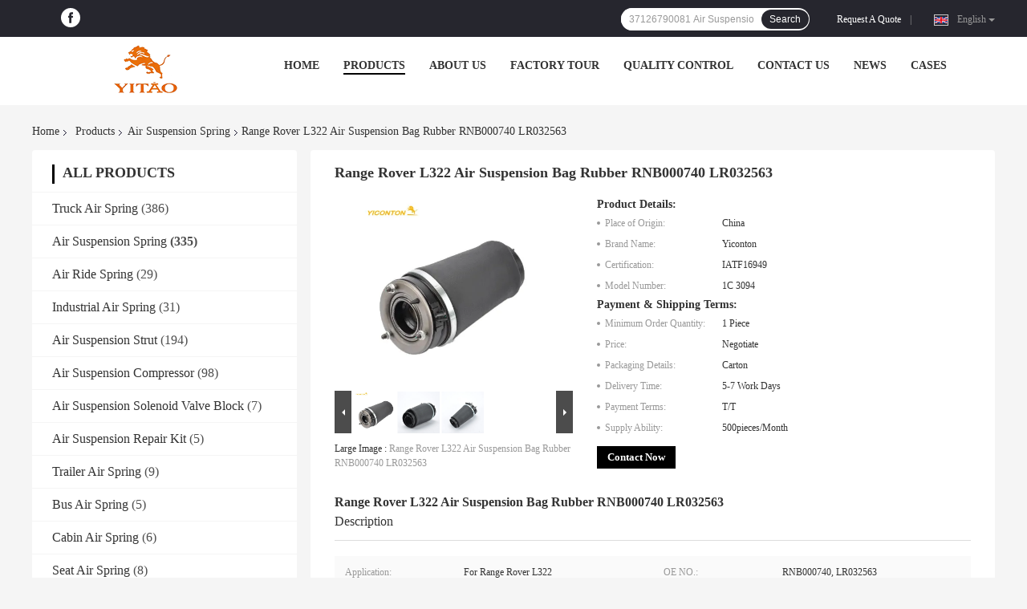

--- FILE ---
content_type: text/html; charset=UTF-8
request_url: https://www.yiconton.com/sale-14425189-range-rover-l322-air-suspension-bag-rubber-rnb000740-lr032563.html
body_size: 37975
content:


<!DOCTYPE html>
<html lang="en">
<head>
	<meta charset="utf-8">
	<meta http-equiv="X-UA-Compatible" content="IE=edge">
	<meta name="viewport" content="width=device-width, initial-scale=1">
    <title>Range Rover L322 Air Suspension Bag Rubber RNB000740 LR032563</title>
    <meta name="keywords" content="LR032563 Air Suspension Bag, RNB000740 Air Suspension Bag, RNB000740, Air Suspension Spring" />
    <meta name="description" content="High quality Range Rover L322 Air Suspension Bag Rubber RNB000740 LR032563 from China, China's leading product market LR032563 Air Suspension Bag product, with strict quality control RNB000740 Air Suspension Bag factories, producing high quality RNB000740 Products." />
				<link rel='preload'
					  href=/photo/yiconton/sitetpl/style/common.css?ver=1758850902 as='style'><link type='text/css' rel='stylesheet'
					  href=/photo/yiconton/sitetpl/style/common.css?ver=1758850902 media='all'><meta property="og:title" content="Range Rover L322 Air Suspension Bag Rubber RNB000740 LR032563" />
<meta property="og:description" content="High quality Range Rover L322 Air Suspension Bag Rubber RNB000740 LR032563 from China, China's leading product market LR032563 Air Suspension Bag product, with strict quality control RNB000740 Air Suspension Bag factories, producing high quality RNB000740 Products." />
<meta property="og:type" content="product" />
<meta property="og:availability" content="instock" />
<meta property="og:site_name" content="Yitao Air Spring Group" />
<meta property="og:url" content="https://www.yiconton.com/sale-14425189-range-rover-l322-air-suspension-bag-rubber-rnb000740-lr032563.html" />
<meta property="og:image" content="https://www.yiconton.com/photo/ps94853278-range_rover_l322_air_suspension_bag_rubber_rnb000740_lr032563.jpg" />
<link rel="canonical" href="https://www.yiconton.com/sale-14425189-range-rover-l322-air-suspension-bag-rubber-rnb000740-lr032563.html" />
<link rel="alternate" href="https://m.yiconton.com/sale-14425189-range-rover-l322-air-suspension-bag-rubber-rnb000740-lr032563.html" media="only screen and (max-width: 640px)" />
<link rel="stylesheet" type="text/css" href="/js/guidefirstcommon.css" />
<link rel="stylesheet" type="text/css" href="/js/guidecommon_99701.css" />
<style type="text/css">
/*<![CDATA[*/
.consent__cookie {position: fixed;top: 0;left: 0;width: 100%;height: 0%;z-index: 100000;}.consent__cookie_bg {position: fixed;top: 0;left: 0;width: 100%;height: 100%;background: #000;opacity: .6;display: none }.consent__cookie_rel {position: fixed;bottom:0;left: 0;width: 100%;background: #fff;display: -webkit-box;display: -ms-flexbox;display: flex;flex-wrap: wrap;padding: 24px 80px;-webkit-box-sizing: border-box;box-sizing: border-box;-webkit-box-pack: justify;-ms-flex-pack: justify;justify-content: space-between;-webkit-transition: all ease-in-out .3s;transition: all ease-in-out .3s }.consent__close {position: absolute;top: 20px;right: 20px;cursor: pointer }.consent__close svg {fill: #777 }.consent__close:hover svg {fill: #000 }.consent__cookie_box {flex: 1;word-break: break-word;}.consent__warm {color: #777;font-size: 16px;margin-bottom: 12px;line-height: 19px }.consent__title {color: #333;font-size: 20px;font-weight: 600;margin-bottom: 12px;line-height: 23px }.consent__itxt {color: #333;font-size: 14px;margin-bottom: 12px;display: -webkit-box;display: -ms-flexbox;display: flex;-webkit-box-align: center;-ms-flex-align: center;align-items: center }.consent__itxt i {display: -webkit-inline-box;display: -ms-inline-flexbox;display: inline-flex;width: 28px;height: 28px;border-radius: 50%;background: #e0f9e9;margin-right: 8px;-webkit-box-align: center;-ms-flex-align: center;align-items: center;-webkit-box-pack: center;-ms-flex-pack: center;justify-content: center }.consent__itxt svg {fill: #3ca860 }.consent__txt {color: #a6a6a6;font-size: 14px;margin-bottom: 8px;line-height: 17px }.consent__btns {display: -webkit-box;display: -ms-flexbox;display: flex;-webkit-box-orient: vertical;-webkit-box-direction: normal;-ms-flex-direction: column;flex-direction: column;-webkit-box-pack: center;-ms-flex-pack: center;justify-content: center;flex-shrink: 0;}.consent__btn {width: 280px;height: 40px;line-height: 40px;text-align: center;background: #3ca860;color: #fff;border-radius: 4px;margin: 8px 0;-webkit-box-sizing: border-box;box-sizing: border-box;cursor: pointer;font-size:14px}.consent__btn:hover {background: #00823b }.consent__btn.empty {color: #3ca860;border: 1px solid #3ca860;background: #fff }.consent__btn.empty:hover {background: #3ca860;color: #fff }.open .consent__cookie_bg {display: block }.open .consent__cookie_rel {bottom: 0 }@media (max-width: 760px) {.consent__btns {width: 100%;align-items: center;}.consent__cookie_rel {padding: 20px 24px }}.consent__cookie.open {display: block;}.consent__cookie {display: none;}
/*]]>*/
</style>
<style type="text/css">
/*<![CDATA[*/
@media only screen and (max-width:640px){.contact_now_dialog .content-wrap .desc{background-image:url(/images/cta_images/bg_s.png) !important}}.contact_now_dialog .content-wrap .content-wrap_header .cta-close{background-image:url(/images/cta_images/sprite.png) !important}.contact_now_dialog .content-wrap .desc{background-image:url(/images/cta_images/bg_l.png) !important}.contact_now_dialog .content-wrap .cta-btn i{background-image:url(/images/cta_images/sprite.png) !important}.contact_now_dialog .content-wrap .head-tip img{content:url(/images/cta_images/cta_contact_now.png) !important}.cusim{background-image:url(/images/imicon/im.svg) !important}.cuswa{background-image:url(/images/imicon/wa.png) !important}.cusall{background-image:url(/images/imicon/allchat.svg) !important}
/*]]>*/
</style>
<script type="text/javascript" src="/js/guidefirstcommon.js"></script>
<script type="text/javascript">
/*<![CDATA[*/
window.isvideotpl = 1;window.detailurl = '/sale-14425189-range-rover-l322-air-suspension-bag-rubber-rnb000740-lr032563.html';
var colorUrl = '';var isShowGuide = 2;var showGuideColor = 0;var im_appid = 10003;var im_msg="Good day, what product are you looking for?";

var cta_cid = 53064;var use_defaulProductInfo = 1;var cta_pid = 14425189;var test_company = 0;var webim_domain = '';var company_type = 0;var cta_equipment = 'pc'; var setcookie = 'setwebimCookie(75424,14425189,0)'; var whatsapplink = "https://wa.me/8613005380857?text=Hi%2C+I%27m+interested+in+Range+Rover+L322+Air+Suspension+Bag+Rubber+RNB000740+LR032563."; function insertMeta(){var str = '<meta name="mobile-web-app-capable" content="yes" /><meta name="viewport" content="width=device-width, initial-scale=1.0" />';document.head.insertAdjacentHTML('beforeend',str);} var element = document.querySelector('a.footer_webim_a[href="/webim/webim_tab.html"]');if (element) {element.parentNode.removeChild(element);}

var colorUrl = '';
var aisearch = 0;
var selfUrl = '';
window.playerReportUrl='/vod/view_count/report';
var query_string = ["Products","Detail"];
var g_tp = '';
var customtplcolor = 99701;
var str_chat = 'chat';
				var str_call_now = 'call now';
var str_chat_now = 'chat now';
var str_contact1 = 'Get Best Price';var str_chat_lang='english';var str_contact2 = 'Get Price';var str_contact2 = 'Best Price';var str_contact = 'Contact';
window.predomainsub = "";
/*]]>*/
</script>
</head>
<body>
<img src="/logo.gif" style="display:none" alt="logo"/>
<a style="display: none!important;" title="Yitao Air Spring Group" class="float-inquiry" href="/contactnow.html" onclick='setinquiryCookie("{\"showproduct\":1,\"pid\":\"14425189\",\"name\":\"Range Rover L322 Air Suspension Bag Rubber RNB000740 LR032563\",\"source_url\":\"\\/sale-14425189-range-rover-l322-air-suspension-bag-rubber-rnb000740-lr032563.html\",\"picurl\":\"\\/photo\\/pd94853278-range_rover_l322_air_suspension_bag_rubber_rnb000740_lr032563.jpg\",\"propertyDetail\":[[\"Application\",\"For Range Rover L322\"],[\"OE NO.\",\"RNB000740, LR032563\"],[\"Type\",\"Air Suspension Repair Kit\"],[\"Position\",\"Front Right\"]],\"company_name\":null,\"picurl_c\":\"\\/photo\\/pc94853278-range_rover_l322_air_suspension_bag_rubber_rnb000740_lr032563.jpg\",\"price\":\"Negotiate\",\"username\":\"Sales Manager\",\"viewTime\":\"Last Login : 0 hours 38 minutes ago\",\"subject\":\"What is your best price for Range Rover L322 Air Suspension Bag Rubber RNB000740 LR032563\",\"countrycode\":\"US\"}");'></a>
<script>
var originProductInfo = '';
var originProductInfo = {"showproduct":1,"pid":"14425189","name":"Range Rover L322 Air Suspension Bag Rubber RNB000740 LR032563","source_url":"\/sale-14425189-range-rover-l322-air-suspension-bag-rubber-rnb000740-lr032563.html","picurl":"\/photo\/pd94853278-range_rover_l322_air_suspension_bag_rubber_rnb000740_lr032563.jpg","propertyDetail":[["Application","For Range Rover L322"],["OE NO.","RNB000740, LR032563"],["Type","Air Suspension Repair Kit"],["Position","Front Right"]],"company_name":null,"picurl_c":"\/photo\/pc94853278-range_rover_l322_air_suspension_bag_rubber_rnb000740_lr032563.jpg","price":"Negotiate","username":"Sales Manager","viewTime":"Last Login : 0 hours 38 minutes ago","subject":"What is the FOB price on your Range Rover L322 Air Suspension Bag Rubber RNB000740 LR032563","countrycode":"US"};
var save_url = "/contactsave.html";
var update_url = "/updateinquiry.html";
var productInfo = {};
var defaulProductInfo = {};
var myDate = new Date();
var curDate = myDate.getFullYear()+'-'+(parseInt(myDate.getMonth())+1)+'-'+myDate.getDate();
var message = '';
var default_pop = 1;
var leaveMessageDialog = document.getElementsByClassName('leave-message-dialog')[0]; // 获取弹层
var _$$ = function (dom) {
    return document.querySelectorAll(dom);
};
resInfo = originProductInfo;
resInfo['name'] = resInfo['name'] || '';
defaulProductInfo.pid = resInfo['pid'];
defaulProductInfo.productName = resInfo['name'] ?? '';
defaulProductInfo.productInfo = resInfo['propertyDetail'];
defaulProductInfo.productImg = resInfo['picurl_c'];
defaulProductInfo.subject = resInfo['subject'] ?? '';
defaulProductInfo.productImgAlt = resInfo['name'] ?? '';
var inquirypopup_tmp = 1;
var message = 'Dear,'+'\r\n'+"I am interested in"+' '+trim(resInfo['name'])+", could you send me more details such as type, size, MOQ, material, etc."+'\r\n'+"Thanks!"+'\r\n'+"Waiting for your reply.";
var message_1 = 'Dear,'+'\r\n'+"I am interested in"+' '+trim(resInfo['name'])+", could you send me more details such as type, size, MOQ, material, etc."+'\r\n'+"Thanks!"+'\r\n'+"Waiting for your reply.";
var message_2 = 'Hello,'+'\r\n'+"I am looking for"+' '+trim(resInfo['name'])+", please send me the price, specification and picture."+'\r\n'+"Your swift response will be highly appreciated."+'\r\n'+"Feel free to contact me for more information."+'\r\n'+"Thanks a lot.";
var message_3 = 'Hello,'+'\r\n'+trim(resInfo['name'])+' '+"meets my expectations."+'\r\n'+"Please give me the best price and some other product information."+'\r\n'+"Feel free to contact me via my mail."+'\r\n'+"Thanks a lot.";
var message_5 = 'Hi there,'+'\r\n'+"I am very interested in your"+' '+trim(resInfo['name'])+'.'+'\r\n'+"Please send me your product details."+'\r\n'+"Looking forward to your quick reply."+'\r\n'+"Feel free to contact me by mail."+'\r\n'+"Regards!";
var message_4 = 'Dear,'+'\r\n'+"What is the FOB price on your"+' '+trim(resInfo['name'])+'?'+'\r\n'+"Which is the nearest port name?"+'\r\n'+"Please reply me as soon as possible, it would be better to share further information."+'\r\n'+"Regards!";
var message_6 = 'Dear,'+'\r\n'+"Please provide us with information about your"+' '+trim(resInfo['name'])+", such as type, size, material, and of course the best price."+'\r\n'+"Looking forward to your quick reply."+'\r\n'+"Thank you!";
var message_7 = 'Dear,'+'\r\n'+"Can you supply"+' '+trim(resInfo['name'])+" for us?"+'\r\n'+"First we want a price list and some product details."+'\r\n'+"I hope to get reply asap and look forward to cooperation."+'\r\n'+"Thank you very much.";
var message_8 = 'hi,'+'\r\n'+"I am looking for"+' '+trim(resInfo['name'])+", please give me some more detailed product information."+'\r\n'+"I look forward to your reply."+'\r\n'+"Thank you!";
var message_9 = 'Hello,'+'\r\n'+"Your"+' '+trim(resInfo['name'])+" meets my requirements very well."+'\r\n'+"Please send me the price, specification, and similar model will be OK."+'\r\n'+"Feel free to chat with me."+'\r\n'+"Thanks!";
var message_10 = 'Dear,'+'\r\n'+"I want to know more about the details and quotation of"+' '+trim(resInfo['name'])+'.'+'\r\n'+"Feel free to contact me."+'\r\n'+"Regards!";

var r = getRandom(1,10);

defaulProductInfo.message = eval("message_"+r);
    defaulProductInfo.message = eval("message_"+r);
        var mytAjax = {

    post: function(url, data, fn) {
        var xhr = new XMLHttpRequest();
        xhr.open("POST", url, true);
        xhr.setRequestHeader("Content-Type", "application/x-www-form-urlencoded;charset=UTF-8");
        xhr.setRequestHeader("X-Requested-With", "XMLHttpRequest");
        xhr.setRequestHeader('Content-Type','text/plain;charset=UTF-8');
        xhr.onreadystatechange = function() {
            if(xhr.readyState == 4 && (xhr.status == 200 || xhr.status == 304)) {
                fn.call(this, xhr.responseText);
            }
        };
        xhr.send(data);
    },

    postform: function(url, data, fn) {
        var xhr = new XMLHttpRequest();
        xhr.open("POST", url, true);
        xhr.setRequestHeader("X-Requested-With", "XMLHttpRequest");
        xhr.onreadystatechange = function() {
            if(xhr.readyState == 4 && (xhr.status == 200 || xhr.status == 304)) {
                fn.call(this, xhr.responseText);
            }
        };
        xhr.send(data);
    }
};
/*window.onload = function(){
    leaveMessageDialog = document.getElementsByClassName('leave-message-dialog')[0];
    if (window.localStorage.recordDialogStatus=='undefined' || (window.localStorage.recordDialogStatus!='undefined' && window.localStorage.recordDialogStatus != curDate)) {
        setTimeout(function(){
            if(parseInt(inquirypopup_tmp%10) == 1){
                creatDialog(defaulProductInfo, 1);
            }
        }, 6000);
    }
};*/
function trim(str)
{
    str = str.replace(/(^\s*)/g,"");
    return str.replace(/(\s*$)/g,"");
};
function getRandom(m,n){
    var num = Math.floor(Math.random()*(m - n) + n);
    return num;
};
function strBtn(param) {

    var starattextarea = document.getElementById("textareamessage").value.length;
    var email = document.getElementById("startEmail").value;

    var default_tip = document.querySelectorAll(".watermark_container").length;
    if (20 < starattextarea && starattextarea < 3000) {
        if(default_tip>0){
            document.getElementById("textareamessage1").parentNode.parentNode.nextElementSibling.style.display = "none";
        }else{
            document.getElementById("textareamessage1").parentNode.nextElementSibling.style.display = "none";
        }

    } else {
        if(default_tip>0){
            document.getElementById("textareamessage1").parentNode.parentNode.nextElementSibling.style.display = "block";
        }else{
            document.getElementById("textareamessage1").parentNode.nextElementSibling.style.display = "block";
        }

        return;
    }

    // var re = /^([a-zA-Z0-9_-])+@([a-zA-Z0-9_-])+\.([a-zA-Z0-9_-])+/i;/*邮箱不区分大小写*/
    var re = /^[a-zA-Z0-9][\w-]*(\.?[\w-]+)*@[a-zA-Z0-9-]+(\.[a-zA-Z0-9]+)+$/i;
    if (!re.test(email)) {
        document.getElementById("startEmail").nextElementSibling.style.display = "block";
        return;
    } else {
        document.getElementById("startEmail").nextElementSibling.style.display = "none";
    }

    var subject = document.getElementById("pop_subject").value;
    var pid = document.getElementById("pop_pid").value;
    var message = document.getElementById("textareamessage").value;
    var sender_email = document.getElementById("startEmail").value;
    var tel = '';
    if (document.getElementById("tel0") != undefined && document.getElementById("tel0") != '')
        tel = document.getElementById("tel0").value;
    var form_serialize = '&tel='+tel;

    form_serialize = form_serialize.replace(/\+/g, "%2B");
    mytAjax.post(save_url,"pid="+pid+"&subject="+subject+"&email="+sender_email+"&message="+(message)+form_serialize,function(res){
        var mes = JSON.parse(res);
        if(mes.status == 200){
            var iid = mes.iid;
            document.getElementById("pop_iid").value = iid;
            document.getElementById("pop_uuid").value = mes.uuid;

            if(typeof gtag_report_conversion === "function"){
                gtag_report_conversion();//执行统计js代码
            }
            if(typeof fbq === "function"){
                fbq('track','Purchase');//执行统计js代码
            }
        }
    });
    for (var index = 0; index < document.querySelectorAll(".dialog-content-pql").length; index++) {
        document.querySelectorAll(".dialog-content-pql")[index].style.display = "none";
    };
    $('#idphonepql').val(tel);
    document.getElementById("dialog-content-pql-id").style.display = "block";
    ;
};
function twoBtnOk(param) {

    var selectgender = document.getElementById("Mr").innerHTML;
    var iid = document.getElementById("pop_iid").value;
    var sendername = document.getElementById("idnamepql").value;
    var senderphone = document.getElementById("idphonepql").value;
    var sendercname = document.getElementById("idcompanypql").value;
    var uuid = document.getElementById("pop_uuid").value;
    var gender = 2;
    if(selectgender == 'Mr.') gender = 0;
    if(selectgender == 'Mrs.') gender = 1;
    var pid = document.getElementById("pop_pid").value;
    var form_serialize = '';

        form_serialize = form_serialize.replace(/\+/g, "%2B");

    mytAjax.post(update_url,"iid="+iid+"&gender="+gender+"&uuid="+uuid+"&name="+(sendername)+"&tel="+(senderphone)+"&company="+(sendercname)+form_serialize,function(res){});

    for (var index = 0; index < document.querySelectorAll(".dialog-content-pql").length; index++) {
        document.querySelectorAll(".dialog-content-pql")[index].style.display = "none";
    };
    document.getElementById("dialog-content-pql-ok").style.display = "block";

};
function toCheckMust(name) {
    $('#'+name+'error').hide();
}
function handClidk(param) {
    var starattextarea = document.getElementById("textareamessage1").value.length;
    var email = document.getElementById("startEmail1").value;
    var default_tip = document.querySelectorAll(".watermark_container").length;
    if (20 < starattextarea && starattextarea < 3000) {
        if(default_tip>0){
            document.getElementById("textareamessage1").parentNode.parentNode.nextElementSibling.style.display = "none";
        }else{
            document.getElementById("textareamessage1").parentNode.nextElementSibling.style.display = "none";
        }

    } else {
        if(default_tip>0){
            document.getElementById("textareamessage1").parentNode.parentNode.nextElementSibling.style.display = "block";
        }else{
            document.getElementById("textareamessage1").parentNode.nextElementSibling.style.display = "block";
        }

        return;
    }

    // var re = /^([a-zA-Z0-9_-])+@([a-zA-Z0-9_-])+\.([a-zA-Z0-9_-])+/i;
    var re = /^[a-zA-Z0-9][\w-]*(\.?[\w-]+)*@[a-zA-Z0-9-]+(\.[a-zA-Z0-9]+)+$/i;
    if (!re.test(email)) {
        document.getElementById("startEmail1").nextElementSibling.style.display = "block";
        return;
    } else {
        document.getElementById("startEmail1").nextElementSibling.style.display = "none";
    }

    var subject = document.getElementById("pop_subject").value;
    var pid = document.getElementById("pop_pid").value;
    var message = document.getElementById("textareamessage1").value;
    var sender_email = document.getElementById("startEmail1").value;
    var form_serialize = tel = '';
    if (document.getElementById("tel1") != undefined && document.getElementById("tel1") != '')
        tel = document.getElementById("tel1").value;
        mytAjax.post(save_url,"email="+sender_email+"&tel="+tel+"&pid="+pid+"&message="+message+"&subject="+subject+form_serialize,function(res){

        var mes = JSON.parse(res);
        if(mes.status == 200){
            var iid = mes.iid;
            document.getElementById("pop_iid").value = iid;
            document.getElementById("pop_uuid").value = mes.uuid;
            if(typeof gtag_report_conversion === "function"){
                gtag_report_conversion();//执行统计js代码
            }
        }

    });
    for (var index = 0; index < document.querySelectorAll(".dialog-content-pql").length; index++) {
        document.querySelectorAll(".dialog-content-pql")[index].style.display = "none";
    };
    $('#idphonepql').val(tel);
    document.getElementById("dialog-content-pql-id").style.display = "block";

};
window.addEventListener('load', function () {
    $('.checkbox-wrap label').each(function(){
        if($(this).find('input').prop('checked')){
            $(this).addClass('on')
        }else {
            $(this).removeClass('on')
        }
    })
    $(document).on('click', '.checkbox-wrap label' , function(ev){
        if (ev.target.tagName.toUpperCase() != 'INPUT') {
            $(this).toggleClass('on')
        }
    })
})

function hand_video(pdata) {
    data = JSON.parse(pdata);
    productInfo.productName = data.productName;
    productInfo.productInfo = data.productInfo;
    productInfo.productImg = data.productImg;
    productInfo.subject = data.subject;

    var message = 'Dear,'+'\r\n'+"I am interested in"+' '+trim(data.productName)+", could you send me more details such as type, size, quantity, material, etc."+'\r\n'+"Thanks!"+'\r\n'+"Waiting for your reply.";

    var message = 'Dear,'+'\r\n'+"I am interested in"+' '+trim(data.productName)+", could you send me more details such as type, size, MOQ, material, etc."+'\r\n'+"Thanks!"+'\r\n'+"Waiting for your reply.";
    var message_1 = 'Dear,'+'\r\n'+"I am interested in"+' '+trim(data.productName)+", could you send me more details such as type, size, MOQ, material, etc."+'\r\n'+"Thanks!"+'\r\n'+"Waiting for your reply.";
    var message_2 = 'Hello,'+'\r\n'+"I am looking for"+' '+trim(data.productName)+", please send me the price, specification and picture."+'\r\n'+"Your swift response will be highly appreciated."+'\r\n'+"Feel free to contact me for more information."+'\r\n'+"Thanks a lot.";
    var message_3 = 'Hello,'+'\r\n'+trim(data.productName)+' '+"meets my expectations."+'\r\n'+"Please give me the best price and some other product information."+'\r\n'+"Feel free to contact me via my mail."+'\r\n'+"Thanks a lot.";

    var message_4 = 'Dear,'+'\r\n'+"What is the FOB price on your"+' '+trim(data.productName)+'?'+'\r\n'+"Which is the nearest port name?"+'\r\n'+"Please reply me as soon as possible, it would be better to share further information."+'\r\n'+"Regards!";
    var message_5 = 'Hi there,'+'\r\n'+"I am very interested in your"+' '+trim(data.productName)+'.'+'\r\n'+"Please send me your product details."+'\r\n'+"Looking forward to your quick reply."+'\r\n'+"Feel free to contact me by mail."+'\r\n'+"Regards!";

    var message_6 = 'Dear,'+'\r\n'+"Please provide us with information about your"+' '+trim(data.productName)+", such as type, size, material, and of course the best price."+'\r\n'+"Looking forward to your quick reply."+'\r\n'+"Thank you!";
    var message_7 = 'Dear,'+'\r\n'+"Can you supply"+' '+trim(data.productName)+" for us?"+'\r\n'+"First we want a price list and some product details."+'\r\n'+"I hope to get reply asap and look forward to cooperation."+'\r\n'+"Thank you very much.";
    var message_8 = 'hi,'+'\r\n'+"I am looking for"+' '+trim(data.productName)+", please give me some more detailed product information."+'\r\n'+"I look forward to your reply."+'\r\n'+"Thank you!";
    var message_9 = 'Hello,'+'\r\n'+"Your"+' '+trim(data.productName)+" meets my requirements very well."+'\r\n'+"Please send me the price, specification, and similar model will be OK."+'\r\n'+"Feel free to chat with me."+'\r\n'+"Thanks!";
    var message_10 = 'Dear,'+'\r\n'+"I want to know more about the details and quotation of"+' '+trim(data.productName)+'.'+'\r\n'+"Feel free to contact me."+'\r\n'+"Regards!";

    var r = getRandom(1,10);

    productInfo.message = eval("message_"+r);
            if(parseInt(inquirypopup_tmp/10) == 1){
        productInfo.message = "";
    }
    productInfo.pid = data.pid;
    creatDialog(productInfo, 2);
};

function handDialog(pdata) {
    data = JSON.parse(pdata);
    productInfo.productName = data.productName;
    productInfo.productInfo = data.productInfo;
    productInfo.productImg = data.productImg;
    productInfo.subject = data.subject;

    var message = 'Dear,'+'\r\n'+"I am interested in"+' '+trim(data.productName)+", could you send me more details such as type, size, quantity, material, etc."+'\r\n'+"Thanks!"+'\r\n'+"Waiting for your reply.";

    var message = 'Dear,'+'\r\n'+"I am interested in"+' '+trim(data.productName)+", could you send me more details such as type, size, MOQ, material, etc."+'\r\n'+"Thanks!"+'\r\n'+"Waiting for your reply.";
    var message_1 = 'Dear,'+'\r\n'+"I am interested in"+' '+trim(data.productName)+", could you send me more details such as type, size, MOQ, material, etc."+'\r\n'+"Thanks!"+'\r\n'+"Waiting for your reply.";
    var message_2 = 'Hello,'+'\r\n'+"I am looking for"+' '+trim(data.productName)+", please send me the price, specification and picture."+'\r\n'+"Your swift response will be highly appreciated."+'\r\n'+"Feel free to contact me for more information."+'\r\n'+"Thanks a lot.";
    var message_3 = 'Hello,'+'\r\n'+trim(data.productName)+' '+"meets my expectations."+'\r\n'+"Please give me the best price and some other product information."+'\r\n'+"Feel free to contact me via my mail."+'\r\n'+"Thanks a lot.";

    var message_4 = 'Dear,'+'\r\n'+"What is the FOB price on your"+' '+trim(data.productName)+'?'+'\r\n'+"Which is the nearest port name?"+'\r\n'+"Please reply me as soon as possible, it would be better to share further information."+'\r\n'+"Regards!";
    var message_5 = 'Hi there,'+'\r\n'+"I am very interested in your"+' '+trim(data.productName)+'.'+'\r\n'+"Please send me your product details."+'\r\n'+"Looking forward to your quick reply."+'\r\n'+"Feel free to contact me by mail."+'\r\n'+"Regards!";
        var message_6 = 'Dear,'+'\r\n'+"Please provide us with information about your"+' '+trim(data.productName)+", such as type, size, material, and of course the best price."+'\r\n'+"Looking forward to your quick reply."+'\r\n'+"Thank you!";
    var message_7 = 'Dear,'+'\r\n'+"Can you supply"+' '+trim(data.productName)+" for us?"+'\r\n'+"First we want a price list and some product details."+'\r\n'+"I hope to get reply asap and look forward to cooperation."+'\r\n'+"Thank you very much.";
    var message_8 = 'hi,'+'\r\n'+"I am looking for"+' '+trim(data.productName)+", please give me some more detailed product information."+'\r\n'+"I look forward to your reply."+'\r\n'+"Thank you!";
    var message_9 = 'Hello,'+'\r\n'+"Your"+' '+trim(data.productName)+" meets my requirements very well."+'\r\n'+"Please send me the price, specification, and similar model will be OK."+'\r\n'+"Feel free to chat with me."+'\r\n'+"Thanks!";
    var message_10 = 'Dear,'+'\r\n'+"I want to know more about the details and quotation of"+' '+trim(data.productName)+'.'+'\r\n'+"Feel free to contact me."+'\r\n'+"Regards!";

    var r = getRandom(1,10);
    productInfo.message = eval("message_"+r);
            if(parseInt(inquirypopup_tmp/10) == 1){
        productInfo.message = "";
    }
    productInfo.pid = data.pid;
    creatDialog(productInfo, 2);
};

function closepql(param) {

    leaveMessageDialog.style.display = 'none';
};

function closepql2(param) {

    for (var index = 0; index < document.querySelectorAll(".dialog-content-pql").length; index++) {
        document.querySelectorAll(".dialog-content-pql")[index].style.display = "none";
    };
    document.getElementById("dialog-content-pql-ok").style.display = "block";
};

function decodeHtmlEntities(str) {
    var tempElement = document.createElement('div');
    tempElement.innerHTML = str;
    return tempElement.textContent || tempElement.innerText || '';
}

function initProduct(productInfo,type){

    productInfo.productName = decodeHtmlEntities(productInfo.productName);
    productInfo.message = decodeHtmlEntities(productInfo.message);

    leaveMessageDialog = document.getElementsByClassName('leave-message-dialog')[0];
    leaveMessageDialog.style.display = "block";
    if(type == 3){
        var popinquiryemail = document.getElementById("popinquiryemail").value;
        _$$("#startEmail1")[0].value = popinquiryemail;
    }else{
        _$$("#startEmail1")[0].value = "";
    }
    _$$("#startEmail")[0].value = "";
    _$$("#idnamepql")[0].value = "";
    _$$("#idphonepql")[0].value = "";
    _$$("#idcompanypql")[0].value = "";

    _$$("#pop_pid")[0].value = productInfo.pid;
    _$$("#pop_subject")[0].value = productInfo.subject;
    
    if(parseInt(inquirypopup_tmp/10) == 1){
        productInfo.message = "";
    }

    _$$("#textareamessage1")[0].value = productInfo.message;
    _$$("#textareamessage")[0].value = productInfo.message;

    _$$("#dialog-content-pql-id .titlep")[0].innerHTML = productInfo.productName;
    _$$("#dialog-content-pql-id img")[0].setAttribute("src", productInfo.productImg);
    _$$("#dialog-content-pql-id img")[0].setAttribute("alt", productInfo.productImgAlt);

    _$$("#dialog-content-pql-id-hand img")[0].setAttribute("src", productInfo.productImg);
    _$$("#dialog-content-pql-id-hand img")[0].setAttribute("alt", productInfo.productImgAlt);
    _$$("#dialog-content-pql-id-hand .titlep")[0].innerHTML = productInfo.productName;

    if (productInfo.productInfo.length > 0) {
        var ul2, ul;
        ul = document.createElement("ul");
        for (var index = 0; index < productInfo.productInfo.length; index++) {
            var el = productInfo.productInfo[index];
            var li = document.createElement("li");
            var span1 = document.createElement("span");
            span1.innerHTML = el[0] + ":";
            var span2 = document.createElement("span");
            span2.innerHTML = el[1];
            li.appendChild(span1);
            li.appendChild(span2);
            ul.appendChild(li);

        }
        ul2 = ul.cloneNode(true);
        if (type === 1) {
            _$$("#dialog-content-pql-id .left")[0].replaceChild(ul, _$$("#dialog-content-pql-id .left ul")[0]);
        } else {
            _$$("#dialog-content-pql-id-hand .left")[0].replaceChild(ul2, _$$("#dialog-content-pql-id-hand .left ul")[0]);
            _$$("#dialog-content-pql-id .left")[0].replaceChild(ul, _$$("#dialog-content-pql-id .left ul")[0]);
        }
    };
    for (var index = 0; index < _$$("#dialog-content-pql-id .right ul li").length; index++) {
        _$$("#dialog-content-pql-id .right ul li")[index].addEventListener("click", function (params) {
            _$$("#dialog-content-pql-id .right #Mr")[0].innerHTML = this.innerHTML
        }, false)

    };

};
function closeInquiryCreateDialog() {
    document.getElementById("xuanpan_dialog_box_pql").style.display = "none";
};
function showInquiryCreateDialog() {
    document.getElementById("xuanpan_dialog_box_pql").style.display = "block";
};
function submitPopInquiry(){
    var message = document.getElementById("inquiry_message").value;
    var email = document.getElementById("inquiry_email").value;
    var subject = defaulProductInfo.subject;
    var pid = defaulProductInfo.pid;
    if (email === undefined) {
        showInquiryCreateDialog();
        document.getElementById("inquiry_email").style.border = "1px solid red";
        return false;
    };
    if (message === undefined) {
        showInquiryCreateDialog();
        document.getElementById("inquiry_message").style.border = "1px solid red";
        return false;
    };
    if (email.search(/^\w+((-\w+)|(\.\w+))*\@[A-Za-z0-9]+((\.|-)[A-Za-z0-9]+)*\.[A-Za-z0-9]+$/) == -1) {
        document.getElementById("inquiry_email").style.border= "1px solid red";
        showInquiryCreateDialog();
        return false;
    } else {
        document.getElementById("inquiry_email").style.border= "";
    };
    if (message.length < 20 || message.length >3000) {
        showInquiryCreateDialog();
        document.getElementById("inquiry_message").style.border = "1px solid red";
        return false;
    } else {
        document.getElementById("inquiry_message").style.border = "";
    };
    var tel = '';
    if (document.getElementById("tel") != undefined && document.getElementById("tel") != '')
        tel = document.getElementById("tel").value;

    mytAjax.post(save_url,"pid="+pid+"&subject="+subject+"&email="+email+"&message="+(message)+'&tel='+tel,function(res){
        var mes = JSON.parse(res);
        if(mes.status == 200){
            var iid = mes.iid;
            document.getElementById("pop_iid").value = iid;
            document.getElementById("pop_uuid").value = mes.uuid;

        }
    });
    initProduct(defaulProductInfo);
    for (var index = 0; index < document.querySelectorAll(".dialog-content-pql").length; index++) {
        document.querySelectorAll(".dialog-content-pql")[index].style.display = "none";
    };
    $('#idphonepql').val(tel);
    document.getElementById("dialog-content-pql-id").style.display = "block";

};

//带附件上传
function submitPopInquiryfile(email_id,message_id,check_sort,name_id,phone_id,company_id,attachments){

    if(typeof(check_sort) == 'undefined'){
        check_sort = 0;
    }
    var message = document.getElementById(message_id).value;
    var email = document.getElementById(email_id).value;
    var attachments = document.getElementById(attachments).value;
    if(typeof(name_id) !== 'undefined' && name_id != ""){
        var name  = document.getElementById(name_id).value;
    }
    if(typeof(phone_id) !== 'undefined' && phone_id != ""){
        var phone = document.getElementById(phone_id).value;
    }
    if(typeof(company_id) !== 'undefined' && company_id != ""){
        var company = document.getElementById(company_id).value;
    }
    var subject = defaulProductInfo.subject;
    var pid = defaulProductInfo.pid;

    if(check_sort == 0){
        if (email === undefined) {
            showInquiryCreateDialog();
            document.getElementById(email_id).style.border = "1px solid red";
            return false;
        };
        if (message === undefined) {
            showInquiryCreateDialog();
            document.getElementById(message_id).style.border = "1px solid red";
            return false;
        };

        if (email.search(/^\w+((-\w+)|(\.\w+))*\@[A-Za-z0-9]+((\.|-)[A-Za-z0-9]+)*\.[A-Za-z0-9]+$/) == -1) {
            document.getElementById(email_id).style.border= "1px solid red";
            showInquiryCreateDialog();
            return false;
        } else {
            document.getElementById(email_id).style.border= "";
        };
        if (message.length < 20 || message.length >3000) {
            showInquiryCreateDialog();
            document.getElementById(message_id).style.border = "1px solid red";
            return false;
        } else {
            document.getElementById(message_id).style.border = "";
        };
    }else{

        if (message === undefined) {
            showInquiryCreateDialog();
            document.getElementById(message_id).style.border = "1px solid red";
            return false;
        };

        if (email === undefined) {
            showInquiryCreateDialog();
            document.getElementById(email_id).style.border = "1px solid red";
            return false;
        };

        if (message.length < 20 || message.length >3000) {
            showInquiryCreateDialog();
            document.getElementById(message_id).style.border = "1px solid red";
            return false;
        } else {
            document.getElementById(message_id).style.border = "";
        };

        if (email.search(/^\w+((-\w+)|(\.\w+))*\@[A-Za-z0-9]+((\.|-)[A-Za-z0-9]+)*\.[A-Za-z0-9]+$/) == -1) {
            document.getElementById(email_id).style.border= "1px solid red";
            showInquiryCreateDialog();
            return false;
        } else {
            document.getElementById(email_id).style.border= "";
        };

    };

    mytAjax.post(save_url,"pid="+pid+"&subject="+subject+"&email="+email+"&message="+message+"&company="+company+"&attachments="+attachments,function(res){
        var mes = JSON.parse(res);
        if(mes.status == 200){
            var iid = mes.iid;
            document.getElementById("pop_iid").value = iid;
            document.getElementById("pop_uuid").value = mes.uuid;

            if(typeof gtag_report_conversion === "function"){
                gtag_report_conversion();//执行统计js代码
            }
            if(typeof fbq === "function"){
                fbq('track','Purchase');//执行统计js代码
            }
        }
    });
    initProduct(defaulProductInfo);

    if(name !== undefined && name != ""){
        _$$("#idnamepql")[0].value = name;
    }

    if(phone !== undefined && phone != ""){
        _$$("#idphonepql")[0].value = phone;
    }

    if(company !== undefined && company != ""){
        _$$("#idcompanypql")[0].value = company;
    }

    for (var index = 0; index < document.querySelectorAll(".dialog-content-pql").length; index++) {
        document.querySelectorAll(".dialog-content-pql")[index].style.display = "none";
    };
    document.getElementById("dialog-content-pql-id").style.display = "block";

};
function submitPopInquiryByParam(email_id,message_id,check_sort,name_id,phone_id,company_id){

    if(typeof(check_sort) == 'undefined'){
        check_sort = 0;
    }

    var senderphone = '';
    var message = document.getElementById(message_id).value;
    var email = document.getElementById(email_id).value;
    if(typeof(name_id) !== 'undefined' && name_id != ""){
        var name  = document.getElementById(name_id).value;
    }
    if(typeof(phone_id) !== 'undefined' && phone_id != ""){
        var phone = document.getElementById(phone_id).value;
        senderphone = phone;
    }
    if(typeof(company_id) !== 'undefined' && company_id != ""){
        var company = document.getElementById(company_id).value;
    }
    var subject = defaulProductInfo.subject;
    var pid = defaulProductInfo.pid;

    if(check_sort == 0){
        if (email === undefined) {
            showInquiryCreateDialog();
            document.getElementById(email_id).style.border = "1px solid red";
            return false;
        };
        if (message === undefined) {
            showInquiryCreateDialog();
            document.getElementById(message_id).style.border = "1px solid red";
            return false;
        };

        if (email.search(/^\w+((-\w+)|(\.\w+))*\@[A-Za-z0-9]+((\.|-)[A-Za-z0-9]+)*\.[A-Za-z0-9]+$/) == -1) {
            document.getElementById(email_id).style.border= "1px solid red";
            showInquiryCreateDialog();
            return false;
        } else {
            document.getElementById(email_id).style.border= "";
        };
        if (message.length < 20 || message.length >3000) {
            showInquiryCreateDialog();
            document.getElementById(message_id).style.border = "1px solid red";
            return false;
        } else {
            document.getElementById(message_id).style.border = "";
        };
    }else{

        if (message === undefined) {
            showInquiryCreateDialog();
            document.getElementById(message_id).style.border = "1px solid red";
            return false;
        };

        if (email === undefined) {
            showInquiryCreateDialog();
            document.getElementById(email_id).style.border = "1px solid red";
            return false;
        };

        if (message.length < 20 || message.length >3000) {
            showInquiryCreateDialog();
            document.getElementById(message_id).style.border = "1px solid red";
            return false;
        } else {
            document.getElementById(message_id).style.border = "";
        };

        if (email.search(/^\w+((-\w+)|(\.\w+))*\@[A-Za-z0-9]+((\.|-)[A-Za-z0-9]+)*\.[A-Za-z0-9]+$/) == -1) {
            document.getElementById(email_id).style.border= "1px solid red";
            showInquiryCreateDialog();
            return false;
        } else {
            document.getElementById(email_id).style.border= "";
        };

    };

    var productsku = "";
    if($("#product_sku").length > 0){
        productsku = $("#product_sku").html();
    }

    mytAjax.post(save_url,"tel="+senderphone+"&pid="+pid+"&subject="+subject+"&email="+email+"&message="+message+"&messagesku="+encodeURI(productsku),function(res){
        var mes = JSON.parse(res);
        if(mes.status == 200){
            var iid = mes.iid;
            document.getElementById("pop_iid").value = iid;
            document.getElementById("pop_uuid").value = mes.uuid;

            if(typeof gtag_report_conversion === "function"){
                gtag_report_conversion();//执行统计js代码
            }
            if(typeof fbq === "function"){
                fbq('track','Purchase');//执行统计js代码
            }
        }
    });
    initProduct(defaulProductInfo);

    if(name !== undefined && name != ""){
        _$$("#idnamepql")[0].value = name;
    }

    if(phone !== undefined && phone != ""){
        _$$("#idphonepql")[0].value = phone;
    }

    if(company !== undefined && company != ""){
        _$$("#idcompanypql")[0].value = company;
    }

    for (var index = 0; index < document.querySelectorAll(".dialog-content-pql").length; index++) {
        document.querySelectorAll(".dialog-content-pql")[index].style.display = "none";

    };
    document.getElementById("dialog-content-pql-id").style.display = "block";

};

function creat_videoDialog(productInfo, type) {

    if(type == 1){
        if(default_pop != 1){
            return false;
        }
        window.localStorage.recordDialogStatus = curDate;
    }else{
        default_pop = 0;
    }
    initProduct(productInfo, type);
    if (type === 1) {
        // 自动弹出
        for (var index = 0; index < document.querySelectorAll(".dialog-content-pql").length; index++) {

            document.querySelectorAll(".dialog-content-pql")[index].style.display = "none";
        };
        document.getElementById("dialog-content-pql").style.display = "block";
    } else {
        // 手动弹出
        for (var index = 0; index < document.querySelectorAll(".dialog-content-pql").length; index++) {
            document.querySelectorAll(".dialog-content-pql")[index].style.display = "none";
        };
        document.getElementById("dialog-content-pql-id-hand").style.display = "block";
    }
}

function creatDialog(productInfo, type) {

    if(type == 1){
        if(default_pop != 1){
            return false;
        }
        window.localStorage.recordDialogStatus = curDate;
    }else{
        default_pop = 0;
    }
    initProduct(productInfo, type);
    if (type === 1) {
        // 自动弹出
        for (var index = 0; index < document.querySelectorAll(".dialog-content-pql").length; index++) {

            document.querySelectorAll(".dialog-content-pql")[index].style.display = "none";
        };
        document.getElementById("dialog-content-pql").style.display = "block";
    } else {
        // 手动弹出
        for (var index = 0; index < document.querySelectorAll(".dialog-content-pql").length; index++) {
            document.querySelectorAll(".dialog-content-pql")[index].style.display = "none";
        };
        document.getElementById("dialog-content-pql-id-hand").style.display = "block";
    }
}

//带邮箱信息打开询盘框 emailtype=1表示带入邮箱
function openDialog(emailtype){
    var type = 2;//不带入邮箱，手动弹出
    if(emailtype == 1){
        var popinquiryemail = document.getElementById("popinquiryemail").value;
        // var re = /^([a-zA-Z0-9_-])+@([a-zA-Z0-9_-])+\.([a-zA-Z0-9_-])+/i;
        var re = /^[a-zA-Z0-9][\w-]*(\.?[\w-]+)*@[a-zA-Z0-9-]+(\.[a-zA-Z0-9]+)+$/i;
        if (!re.test(popinquiryemail)) {
            //前端提示样式;
            showInquiryCreateDialog();
            document.getElementById("popinquiryemail").style.border = "1px solid red";
            return false;
        } else {
            //前端提示样式;
        }
        var type = 3;
    }
    creatDialog(defaulProductInfo,type);
}

//上传附件
function inquiryUploadFile(){
    var fileObj = document.querySelector("#fileId").files[0];
    //构建表单数据
    var formData = new FormData();
    var filesize = fileObj.size;
    if(filesize > 10485760 || filesize == 0) {
        document.getElementById("filetips").style.display = "block";
        return false;
    }else {
        document.getElementById("filetips").style.display = "none";
    }
    formData.append('popinquiryfile', fileObj);
    document.getElementById("quotefileform").reset();
    var save_url = "/inquiryuploadfile.html";
    mytAjax.postform(save_url,formData,function(res){
        var mes = JSON.parse(res);
        if(mes.status == 200){
            document.getElementById("uploader-file-info").innerHTML = document.getElementById("uploader-file-info").innerHTML + "<span class=op>"+mes.attfile.name+"<a class=delatt id=att"+mes.attfile.id+" onclick=delatt("+mes.attfile.id+");>Delete</a></span>";
            var nowattachs = document.getElementById("attachments").value;
            if( nowattachs !== ""){
                var attachs = JSON.parse(nowattachs);
                attachs[mes.attfile.id] = mes.attfile;
            }else{
                var attachs = {};
                attachs[mes.attfile.id] = mes.attfile;
            }
            document.getElementById("attachments").value = JSON.stringify(attachs);
        }
    });
}
//附件删除
function delatt(attid)
{
    var nowattachs = document.getElementById("attachments").value;
    if( nowattachs !== ""){
        var attachs = JSON.parse(nowattachs);
        if(attachs[attid] == ""){
            return false;
        }
        var formData = new FormData();
        var delfile = attachs[attid]['filename'];
        var save_url = "/inquirydelfile.html";
        if(delfile != "") {
            formData.append('delfile', delfile);
            mytAjax.postform(save_url, formData, function (res) {
                if(res !== "") {
                    var mes = JSON.parse(res);
                    if (mes.status == 200) {
                        delete attachs[attid];
                        document.getElementById("attachments").value = JSON.stringify(attachs);
                        var s = document.getElementById("att"+attid);
                        s.parentNode.remove();
                    }
                }
            });
        }
    }else{
        return false;
    }
}

</script>
<div class="leave-message-dialog" style="display: none">
<style>
    .leave-message-dialog .close:before, .leave-message-dialog .close:after{
        content:initial;
    }
</style>
<div class="dialog-content-pql" id="dialog-content-pql" style="display: none">
    <span class="close" onclick="closepql()"><img src="/images/close.png" alt="close"></span>
    <div class="title">
        <p class="firstp-pql">Leave a Message</p>
        <p class="lastp-pql">We will call you back soon!</p>
    </div>
    <div class="form">
        <div class="textarea">
            <textarea style='font-family: robot;'  name="" id="textareamessage" cols="30" rows="10" style="margin-bottom:14px;width:100%"
                placeholder="Please enter your inquiry details."></textarea>
        </div>
        <p class="error-pql"> <span class="icon-pql"><img src="/images/error.png" alt="Yitao Air Spring Group"></span> Your message must be between 20-3,000 characters!</p>
        <input id="startEmail" type="text" placeholder="Enter your E-mail" onkeydown="if(event.keyCode === 13){ strBtn();}">
        <p class="error-pql"><span class="icon-pql"><img src="/images/error.png" alt="Yitao Air Spring Group"></span> Please check your E-mail! </p>
                <div class="operations">
            <div class='btn' id="submitStart" type="submit" onclick="strBtn()">SUBMIT</div>
        </div>
            </div>
</div>
<div class="dialog-content-pql dialog-content-pql-id" id="dialog-content-pql-id" style="display:none">
        <span class="close" onclick="closepql2()"><svg t="1648434466530" class="icon" viewBox="0 0 1024 1024" version="1.1" xmlns="http://www.w3.org/2000/svg" p-id="2198" width="16" height="16"><path d="M576 512l277.333333 277.333333-64 64-277.333333-277.333333L234.666667 853.333333 170.666667 789.333333l277.333333-277.333333L170.666667 234.666667 234.666667 170.666667l277.333333 277.333333L789.333333 170.666667 853.333333 234.666667 576 512z" fill="#444444" p-id="2199"></path></svg></span>
    <div class="left">
        <div class="img"><img></div>
        <p class="titlep"></p>
        <ul> </ul>
    </div>
    <div class="right">
                <p class="title">More information facilitates better communication.</p>
                <div style="position: relative;">
            <div class="mr"> <span id="Mr">Mr</span>
                <ul>
                    <li>Mr</li>
                    <li>Mrs</li>
                </ul>
            </div>
            <input style="text-indent: 80px;" type="text" id="idnamepql" placeholder="Input your name">
        </div>
        <input type="text"  id="idphonepql"  placeholder="Phone Number">
        <input type="text" id="idcompanypql"  placeholder="Company" onkeydown="if(event.keyCode === 13){ twoBtnOk();}">
                <div class="btn form_new" id="twoBtnOk" onclick="twoBtnOk()">OK</div>
    </div>
</div>

<div class="dialog-content-pql dialog-content-pql-ok" id="dialog-content-pql-ok" style="display:none">
        <span class="close" onclick="closepql()"><svg t="1648434466530" class="icon" viewBox="0 0 1024 1024" version="1.1" xmlns="http://www.w3.org/2000/svg" p-id="2198" width="16" height="16"><path d="M576 512l277.333333 277.333333-64 64-277.333333-277.333333L234.666667 853.333333 170.666667 789.333333l277.333333-277.333333L170.666667 234.666667 234.666667 170.666667l277.333333 277.333333L789.333333 170.666667 853.333333 234.666667 576 512z" fill="#444444" p-id="2199"></path></svg></span>
    <div class="duihaook"></div>
        <p class="title">Submitted successfully!</p>
        <p class="p1" style="text-align: center; font-size: 18px; margin-top: 14px;">We will call you back soon!</p>
    <div class="btn" onclick="closepql()" id="endOk" style="margin: 0 auto;margin-top: 50px;">OK</div>
</div>
<div class="dialog-content-pql dialog-content-pql-id dialog-content-pql-id-hand" id="dialog-content-pql-id-hand"
    style="display:none">
     <input type="hidden" name="pop_pid" id="pop_pid" value="0">
     <input type="hidden" name="pop_subject" id="pop_subject" value="">
     <input type="hidden" name="pop_iid" id="pop_iid" value="0">
     <input type="hidden" name="pop_uuid" id="pop_uuid" value="0">
        <span class="close" onclick="closepql()"><svg t="1648434466530" class="icon" viewBox="0 0 1024 1024" version="1.1" xmlns="http://www.w3.org/2000/svg" p-id="2198" width="16" height="16"><path d="M576 512l277.333333 277.333333-64 64-277.333333-277.333333L234.666667 853.333333 170.666667 789.333333l277.333333-277.333333L170.666667 234.666667 234.666667 170.666667l277.333333 277.333333L789.333333 170.666667 853.333333 234.666667 576 512z" fill="#444444" p-id="2199"></path></svg></span>
    <div class="left">
        <div class="img"><img></div>
        <p class="titlep"></p>
        <ul> </ul>
    </div>
    <div class="right" style="float:right">
                <div class="title">
            <p class="firstp-pql">Leave a Message</p>
            <p class="lastp-pql">We will call you back soon!</p>
        </div>
                <div class="form">
            <div class="textarea">
                <textarea style='font-family: robot;' name="message" id="textareamessage1" cols="30" rows="10"
                    placeholder="Please enter your inquiry details."></textarea>
            </div>
            <p class="error-pql"> <span class="icon-pql"><img src="/images/error.png" alt="Yitao Air Spring Group"></span> Your message must be between 20-3,000 characters!</p>

                            <input style="display:none" id="tel1" name="tel" type="text" oninput="value=value.replace(/[^0-9_+-]/g,'');" placeholder="Phone Number">
                        <input id='startEmail1' name='email' data-type='1' type='text'
                   placeholder="Enter your E-mail"
                   onkeydown='if(event.keyCode === 13){ handClidk();}'>
            <p class='error-pql'><span class='icon-pql'>
                    <img src="/images/error.png" alt="Yitao Air Spring Group"></span> Please check your E-mail!            </p>

            <div class="operations">
                <div class='btn' id="submitStart1" type="submit" onclick="handClidk()">SUBMIT</div>
            </div>
        </div>
    </div>
</div>
</div>
<div id="xuanpan_dialog_box_pql" class="xuanpan_dialog_box_pql"
    style="display:none;background:rgba(0,0,0,.6);width:100%;height:100%;position: fixed;top:0;left:0;z-index: 999999;">
    <div class="box_pql"
      style="width:526px;height:206px;background:rgba(255,255,255,1);opacity:1;border-radius:4px;position: absolute;left: 50%;top: 50%;transform: translate(-50%,-50%);">
      <div onclick="closeInquiryCreateDialog()" class="close close_create_dialog"
        style="cursor: pointer;height:42px;width:40px;float:right;padding-top: 16px;"><span
          style="display: inline-block;width: 25px;height: 2px;background: rgb(114, 114, 114);transform: rotate(45deg); "><span
            style="display: block;width: 25px;height: 2px;background: rgb(114, 114, 114);transform: rotate(-90deg); "></span></span>
      </div>
      <div
        style="height: 72px; overflow: hidden; text-overflow: ellipsis; display:-webkit-box;-ebkit-line-clamp: 3;-ebkit-box-orient: vertical; margin-top: 58px; padding: 0 84px; font-size: 18px; color: rgba(51, 51, 51, 1); text-align: center; ">
        Please leave your correct email and detailed requirements (20-3,000 characters).</div>
      <div onclick="closeInquiryCreateDialog()" class="close_create_dialog"
        style="width: 139px; height: 36px; background: rgba(253, 119, 34, 1); border-radius: 4px; margin: 16px auto; color: rgba(255, 255, 255, 1); font-size: 18px; line-height: 36px; text-align: center;">
        OK</div>
    </div>
</div>
<style>
.f_header_menu_pic_search_2 .select_language dt div:hover,
.f_header_menu_pic_search_2 .select_language dt a:hover
{
        color: #0f75bd;
    /* text-decoration: underline; */
    }
    .f_header_menu_pic_search_2 .select_language dt  div{
        color: #333;
    }
    .f_header_menu_pic_search_2 .select_language dt::before{
        background: none;
    }
    .f_header_menu_pic_search_2 .select_language dt{
        padding-left: 0px;
    }
    .f_header_menu_pic_search_2 .select_language dt.english::before, .f_header_menu_pic_search_2 .select_language_wrap .a.english::before{
            background-position: 0;
    }
    .f_header_menu_pic_search_2 .select_language dt{
        width: 120px;
    }
</style>
<div class="f_header_menu_pic_search_2">
    <div class="top_bg">
        <div class="top">
            <div class="phone">
                                    <div class="iconsapp">
                        <a target="_blank" href="https://www.facebook.com/profile.php?id=61552288797722" title="Yitao Air Spring Group Facebook"><svg fill="#0f75bd" class="icon" viewBox="0 0 1024 1024" p-id="11628" width="32" height="32"><path d="M512 0a512 512 0 0 0 0 1024 512 512 0 0 0 0-1024z m121.173333 512H554.666667v284.586667h-117.76V512H379.733333V413.44h57.173334V354.133333c0-61.44 20.48-99.413333 61.44-116.48A139.52 139.52 0 0 1 554.666667 227.413333h89.6v99.413334h-54.186667c-16.213333 0-26.453333 4.266667-31.146667 13.226666a49.493333 49.493333 0 0 0-5.12 29.013334v42.666666h90.453334z" p-id="11629"></path></svg></a>                                                                                                                    </div>
                                <span id="hourZone" style="display:none"></span>
            </div>

            <!--language-->
                            <div class="top_language">
                    <div class="lan_wrap">
                        <ul class="user">
                            <li class="select_language_wrap">
                                                                <span class="selected">
                                <span id="tranimg"
                                   class="english a">
                                   <img src="[data-uri]"  style="width: 16px; height: 12px; margin-right: 8px; border: 1px solid #ccc;" alt="">
                                    English                                    <span class="arrow"></span>
                                </span>
                            </span>
                                <dl id="p_l" class="select_language">
                                                                            <dt class="english">
                                           <img src="[data-uri]"  style="width: 16px; height: 12px; margin-right: 8px; border: 1px solid #ccc;" alt="">
                                                                                    <a title="English" href="https://www.yiconton.com/sale-14425189-range-rover-l322-air-suspension-bag-rubber-rnb000740-lr032563.html">English</a>                                        </dt>
                                                                            <dt class="french">
                                           <img src="[data-uri]"  style="width: 16px; height: 12px; margin-right: 8px; border: 1px solid #ccc;" alt="">
                                                                                    <a title="Français" href="https://french.yiconton.com/sale-14425189-range-rover-l322-air-suspension-bag-rubber-rnb000740-lr032563.html">Français</a>                                        </dt>
                                                                            <dt class="german">
                                           <img src="[data-uri]"  style="width: 16px; height: 12px; margin-right: 8px; border: 1px solid #ccc;" alt="">
                                                                                    <a title="Deutsch" href="https://german.yiconton.com/sale-14425189-range-rover-l322-air-suspension-bag-rubber-rnb000740-lr032563.html">Deutsch</a>                                        </dt>
                                                                            <dt class="italian">
                                           <img src="[data-uri]"  style="width: 16px; height: 12px; margin-right: 8px; border: 1px solid #ccc;" alt="">
                                                                                    <a title="Italiano" href="https://italian.yiconton.com/sale-14425189-range-rover-l322-air-suspension-bag-rubber-rnb000740-lr032563.html">Italiano</a>                                        </dt>
                                                                            <dt class="russian">
                                           <img src="[data-uri]"  style="width: 16px; height: 12px; margin-right: 8px; border: 1px solid #ccc;" alt="">
                                                                                    <a title="Русский" href="https://russian.yiconton.com/sale-14425189-range-rover-l322-air-suspension-bag-rubber-rnb000740-lr032563.html">Русский</a>                                        </dt>
                                                                            <dt class="spanish">
                                           <img src="[data-uri]"  style="width: 16px; height: 12px; margin-right: 8px; border: 1px solid #ccc;" alt="">
                                                                                    <a title="Español" href="https://spanish.yiconton.com/sale-14425189-range-rover-l322-air-suspension-bag-rubber-rnb000740-lr032563.html">Español</a>                                        </dt>
                                                                            <dt class="portuguese">
                                           <img src="[data-uri]"  style="width: 16px; height: 12px; margin-right: 8px; border: 1px solid #ccc;" alt="">
                                                                                    <a title="Português" href="https://portuguese.yiconton.com/sale-14425189-range-rover-l322-air-suspension-bag-rubber-rnb000740-lr032563.html">Português</a>                                        </dt>
                                                                            <dt class="dutch">
                                           <img src="[data-uri]"  style="width: 16px; height: 12px; margin-right: 8px; border: 1px solid #ccc;" alt="">
                                                                                    <a title="Nederlandse" href="https://dutch.yiconton.com/sale-14425189-range-rover-l322-air-suspension-bag-rubber-rnb000740-lr032563.html">Nederlandse</a>                                        </dt>
                                                                            <dt class="greek">
                                           <img src="[data-uri]"  style="width: 16px; height: 12px; margin-right: 8px; border: 1px solid #ccc;" alt="">
                                                                                    <a title="ελληνικά" href="https://greek.yiconton.com/sale-14425189-range-rover-l322-air-suspension-bag-rubber-rnb000740-lr032563.html">ελληνικά</a>                                        </dt>
                                                                            <dt class="japanese">
                                           <img src="[data-uri]"  style="width: 16px; height: 12px; margin-right: 8px; border: 1px solid #ccc;" alt="">
                                                                                    <a title="日本語" href="https://japanese.yiconton.com/sale-14425189-range-rover-l322-air-suspension-bag-rubber-rnb000740-lr032563.html">日本語</a>                                        </dt>
                                                                            <dt class="korean">
                                           <img src="[data-uri]"  style="width: 16px; height: 12px; margin-right: 8px; border: 1px solid #ccc;" alt="">
                                                                                    <a title="한국" href="https://korean.yiconton.com/sale-14425189-range-rover-l322-air-suspension-bag-rubber-rnb000740-lr032563.html">한국</a>                                        </dt>
                                                                            <dt class="arabic">
                                           <img src="[data-uri]"  style="width: 16px; height: 12px; margin-right: 8px; border: 1px solid #ccc;" alt="">
                                                                                    <a title="العربية" href="https://arabic.yiconton.com/sale-14425189-range-rover-l322-air-suspension-bag-rubber-rnb000740-lr032563.html">العربية</a>                                        </dt>
                                                                            <dt class="hindi">
                                           <img src="[data-uri]"  style="width: 16px; height: 12px; margin-right: 8px; border: 1px solid #ccc;" alt="">
                                                                                    <a title="हिन्दी" href="https://hindi.yiconton.com/sale-14425189-range-rover-l322-air-suspension-bag-rubber-rnb000740-lr032563.html">हिन्दी</a>                                        </dt>
                                                                            <dt class="turkish">
                                           <img src="[data-uri]"  style="width: 16px; height: 12px; margin-right: 8px; border: 1px solid #ccc;" alt="">
                                                                                    <a title="Türkçe" href="https://turkish.yiconton.com/sale-14425189-range-rover-l322-air-suspension-bag-rubber-rnb000740-lr032563.html">Türkçe</a>                                        </dt>
                                                                            <dt class="indonesian">
                                           <img src="[data-uri]"  style="width: 16px; height: 12px; margin-right: 8px; border: 1px solid #ccc;" alt="">
                                                                                    <a title="Indonesia" href="https://indonesian.yiconton.com/sale-14425189-range-rover-l322-air-suspension-bag-rubber-rnb000740-lr032563.html">Indonesia</a>                                        </dt>
                                                                            <dt class="vietnamese">
                                           <img src="[data-uri]"  style="width: 16px; height: 12px; margin-right: 8px; border: 1px solid #ccc;" alt="">
                                                                                    <a title="Tiếng Việt" href="https://vietnamese.yiconton.com/sale-14425189-range-rover-l322-air-suspension-bag-rubber-rnb000740-lr032563.html">Tiếng Việt</a>                                        </dt>
                                                                            <dt class="thai">
                                           <img src="[data-uri]"  style="width: 16px; height: 12px; margin-right: 8px; border: 1px solid #ccc;" alt="">
                                                                                    <a title="ไทย" href="https://thai.yiconton.com/sale-14425189-range-rover-l322-air-suspension-bag-rubber-rnb000740-lr032563.html">ไทย</a>                                        </dt>
                                                                            <dt class="bengali">
                                           <img src="[data-uri]"  style="width: 16px; height: 12px; margin-right: 8px; border: 1px solid #ccc;" alt="">
                                                                                    <a title="বাংলা" href="https://bengali.yiconton.com/sale-14425189-range-rover-l322-air-suspension-bag-rubber-rnb000740-lr032563.html">বাংলা</a>                                        </dt>
                                                                            <dt class="persian">
                                           <img src="[data-uri]"  style="width: 16px; height: 12px; margin-right: 8px; border: 1px solid #ccc;" alt="">
                                                                                    <a title="فارسی" href="https://persian.yiconton.com/sale-14425189-range-rover-l322-air-suspension-bag-rubber-rnb000740-lr032563.html">فارسی</a>                                        </dt>
                                                                            <dt class="polish">
                                           <img src="[data-uri]"  style="width: 16px; height: 12px; margin-right: 8px; border: 1px solid #ccc;" alt="">
                                                                                    <a title="Polski" href="https://polish.yiconton.com/sale-14425189-range-rover-l322-air-suspension-bag-rubber-rnb000740-lr032563.html">Polski</a>                                        </dt>
                                                                    </dl>
                            </li>
                        </ul>
                        <div class="clearfix"></div>
                    </div>
                </div>
                        <!--inquiry-->
            <div class="top_link"><a target="_blank" rel="nofollow" title="Quote" href="/contactnow.html">Request A Quote</a>                |
            </div>

            <div class="header-search">
                <form action="" method=""  onsubmit="return requestWidget(this,'');">
                    <input autocomplete="off" disableautocomplete="" type="text" name="keyword"
                           id = "f_header_menu_pic_search_2_input"
                           value=""
                           placeholder = "What are you looking for"
                        >

                    <button type="submit">Search</button>
                </form>
            </div>
            <div class="clearfix"></div>
        </div>
    </div>


    <!--菜单-->
    <div class="menu_bor">
        <div class="menu">
            <div class="logo"><a title="Yitao Air Spring Group" href="//www.yiconton.com"><img onerror="$(this).parent().hide();" src="/logo.gif" alt="Yitao Air Spring Group" /></a></div>
            <ul class="menu_list">
                                <li id="headHome" >
                <a target="_self" title="" href="/">Home</a>                </li>
                                <li id="productLi" class="nav">
                <a target="_self" title="" href="/products.html">Products</a>                </li>
                                <li id="headAboutUs" >
                <a target="_self" title="" href="/aboutus.html">About Us</a>                </li>
                                <li id="headFactorytour" >
                <a target="_self" title="" href="/factory.html">Factory Tour</a>                </li>
                                <li id="headQualityControl" >
                <a target="_self" title="" href="/quality.html">Quality Control</a>                </li>
                                <li id="headContactUs" >
                <a target="_self" title="" href="/contactus.html">Contact Us</a>                </li>
                                <li id="headNewsList" >
                <a target="_self" title="" href="/news.html">News</a>                </li>
                                <li id="headCasesList" >
                <a target="_self" title="" href="/cases.html">Cases</a>                </li>
                                                                <div class="clearfix"></div>
            </ul>
        </div>
    </div>

</div>

<!--tag word-->

<script>
        var arr = ["2113200725 Air Suspension Spring","37126790081 Air Suspension Spring","15276029 rear air bag"];
    var index = Math.floor((Math.random()*arr.length));
    document.getElementById("f_header_menu_pic_search_2_input").setAttribute("placeholder",arr[index]);
    </script>


    <script>
        var show_f_header_main_dealZoneHour = true;
    </script>

<script>
    if (window.addEventListener) {
        window.addEventListener("load", function () {
            f_headmenucur();
            if (typeof query_string != "undefined" && query_string != "") {
                if (query_string[0] == "Blog") {
                    $(".menu_list").find("li").removeClass("cur");
                    $("#headBlog").addClass("cur")
                }
            }
            if ((typeof (show_f_header_main_dealZoneHour) != "undefined") && show_f_header_main_dealZoneHour) {
                f_header_main_dealZoneHour(
                    "00",
                    "8",
                    "00",
                    "18",
                    "86-766-1392713-4456",
                    "");
            }
        }, false);
    } else {
        window.attachEvent("onload", function () {
            f_headmenucur();
            if (typeof query_string != "undefined" && query_string != "") {
                if (query_string[0] == "Blog") {
                    $(".menu_list").find("li").removeClass("cur");
                    $("#headBlog").addClass("cur")
                }
            }
            if ((typeof (show_f_header_main_dealZoneHour) != "undefined") && show_f_header_main_dealZoneHour) {
                f_header_main_dealZoneHour(
                    "00",
                    "8",
                    "00",
                    "18",
                    "86-766-1392713-4456",
                    "");
            }
        });
    }
</script><div class="cont_main_box cont_main_box5">
    <div class="cont_main_box_inner">
        <div class="f_header_breadcrumb_2">
    <a title="" href="/">Home</a>    <a title="Air Suspension Spring" href="/products.html">Products</a><a title="Air Suspension Spring" href="/supplier-469783-air-suspension-spring">Air Suspension Spring</a><h1 class="index-bread" >Range Rover L322 Air Suspension Bag Rubber RNB000740 LR032563</h1></div>
  
        <div class="cont_main_n">
            <div class="cont_main_n_inner">
                <div class="n_menu_list_2">
    <div class="main_title"><span class="main_con">All Products</span></div>
            
        <div class="item ">
            <strong>
                                    <h2>                

                <!--产品首页-->
                                    <a title="Truck Air Spring" href="/supplier-469452-truck-air-spring">Truck Air Spring</a>
                
                                    </h2>                                                    <span class="num">(386)</span>
                            </strong>
        </div>
            
        <div class="item active">
            <strong>
                                    <h2>                

                <!--产品首页-->
                                    <a title="Air Suspension Spring" href="/supplier-469783-air-suspension-spring">Air Suspension Spring</a>
                
                                    </h2>                                                    <span class="num">(335)</span>
                            </strong>
        </div>
            
        <div class="item ">
            <strong>
                                    <h2>                

                <!--产品首页-->
                                    <a title="Air Ride Spring" href="/supplier-469781-air-ride-spring">Air Ride Spring</a>
                
                                    </h2>                                                    <span class="num">(29)</span>
                            </strong>
        </div>
            
        <div class="item ">
            <strong>
                                    <h2>                

                <!--产品首页-->
                                    <a title="Industrial Air Spring" href="/supplier-469539-industrial-air-spring">Industrial Air Spring</a>
                
                                    </h2>                                                    <span class="num">(31)</span>
                            </strong>
        </div>
            
        <div class="item ">
            <strong>
                                    <h2>                

                <!--产品首页-->
                                    <a title="Air Suspension Strut" href="/supplier-469302-air-suspension-strut">Air Suspension Strut</a>
                
                                    </h2>                                                    <span class="num">(194)</span>
                            </strong>
        </div>
            
        <div class="item ">
            <strong>
                                    <h2>                

                <!--产品首页-->
                                    <a title="Air Suspension Compressor" href="/supplier-469303-air-suspension-compressor">Air Suspension Compressor</a>
                
                                    </h2>                                                    <span class="num">(98)</span>
                            </strong>
        </div>
            
        <div class="item ">
            <strong>
                                    <h2>                

                <!--产品首页-->
                                    <a title="Air Suspension Solenoid Valve Block" href="/supplier-469782-air-suspension-solenoid-valve-block">Air Suspension Solenoid Valve Block</a>
                
                                    </h2>                                                    <span class="num">(7)</span>
                            </strong>
        </div>
            
        <div class="item ">
            <strong>
                                    <h2>                

                <!--产品首页-->
                                    <a title="Air Suspension Repair Kit" href="/supplier-469785-air-suspension-repair-kit">Air Suspension Repair Kit</a>
                
                                    </h2>                                                    <span class="num">(5)</span>
                            </strong>
        </div>
            
        <div class="item ">
            <strong>
                                    <h2>                

                <!--产品首页-->
                                    <a title="Trailer Air Spring" href="/supplier-469784-trailer-air-spring">Trailer Air Spring</a>
                
                                    </h2>                                                    <span class="num">(9)</span>
                            </strong>
        </div>
            
        <div class="item ">
            <strong>
                                    <h2>                

                <!--产品首页-->
                                    <a title="Bus Air Spring" href="/supplier-469525-bus-air-spring">Bus Air Spring</a>
                
                                    </h2>                                                    <span class="num">(5)</span>
                            </strong>
        </div>
            
        <div class="item ">
            <strong>
                                    <h2>                

                <!--产品首页-->
                                    <a title="Cabin Air Spring" href="/supplier-469526-cabin-air-spring">Cabin Air Spring</a>
                
                                    </h2>                                                    <span class="num">(6)</span>
                            </strong>
        </div>
            
        <div class="item ">
            <strong>
                                    <h2>                

                <!--产品首页-->
                                    <a title="Seat Air Spring" href="/supplier-469780-seat-air-spring">Seat Air Spring</a>
                
                                    </h2>                                                    <span class="num">(8)</span>
                            </strong>
        </div>
    </div>                
<div class="n_product_point">
    <div class="main_title"><span class="main_con">Best Products</span></div>
                        <div class="item">
                <table cellpadding="0" cellspacing="0" width="100%">
                    <tbody>
                    <tr>
                        <td class="img_box">
                            <a title="Mercedes Benz W163 X164  Rear Air Spring" href="/quality-21966450-mercedes-benz-w163-x164-rear-air-spring"><img alt="Mercedes Benz W163 X164  Rear Air Spring" class="lazyi" data-original="/photo/pm73743911-mercedes_benz_w163_x164_rear_air_spring.jpg" src="/images/load_icon.gif" /></a>                        </td>
                        <td class="product_name">
                            <h2 class="item_inner"> <a title="Mercedes Benz W163 X164  Rear Air Spring" href="/quality-21966450-mercedes-benz-w163-x164-rear-air-spring">Mercedes Benz W163 X164  Rear Air Spring</a> </h2>
                        </td>
                    </tr>
                    </tbody>
                </table>
            </div>
                    <div class="item">
                <table cellpadding="0" cellspacing="0" width="100%">
                    <tbody>
                    <tr>
                        <td class="img_box">
                            <a title="37126765603 Car Rubber Air Suspension Spring" href="/quality-21751559-37126765603-car-rubber-air-suspension-spring"><img alt="37126765603 Car Rubber Air Suspension Spring" class="lazyi" data-original="/photo/pm72841493-37126765603_car_rubber_air_suspension_spring.jpg" src="/images/load_icon.gif" /></a>                        </td>
                        <td class="product_name">
                            <h2 class="item_inner"> <a title="37126765603 Car Rubber Air Suspension Spring" href="/quality-21751559-37126765603-car-rubber-air-suspension-spring">37126765603 Car Rubber Air Suspension Spring</a> </h2>
                        </td>
                    </tr>
                    </tbody>
                </table>
            </div>
                    <div class="item">
                <table cellpadding="0" cellspacing="0" width="100%">
                    <tbody>
                    <tr>
                        <td class="img_box">
                            <a title="37106781843 Air Suspension Spring" href="/quality-21756900-37106781843-air-suspension-spring"><img alt="37106781843 Air Suspension Spring" class="lazyi" data-original="/photo/pm72864372-37106781843_air_suspension_spring.jpg" src="/images/load_icon.gif" /></a>                        </td>
                        <td class="product_name">
                            <h2 class="item_inner"> <a title="37106781843 Air Suspension Spring" href="/quality-21756900-37106781843-air-suspension-spring">37106781843 Air Suspension Spring</a> </h2>
                        </td>
                    </tr>
                    </tbody>
                </table>
            </div>
            </div>

                <style>
    .n_certificate_list img { height: 108px; object-fit: contain; width: 100%;}
</style>
    <div class="n_certificate_list">
                    <div class="main_title"><strong class="main_con">Certification</strong></div>
                        <div class="certificate_con">
            <a target="_blank" title="china Yitao Air Spring Group certification" href="/photo/qd94750486-yitao_air_spring_group.jpg"><img src="/photo/qm94750486-yitao_air_spring_group.jpg" alt="china Yitao Air Spring Group certification" /></a>        </div>
            <div class="certificate_con">
            <a target="_blank" title="china Yitao Air Spring Group certification" href="/photo/qd94669968-yitao_air_spring_group.jpg"><img src="/photo/qm94669968-yitao_air_spring_group.jpg" alt="china Yitao Air Spring Group certification" /></a>        </div>
            <div class="clearfix"></div>
    </div>                                <div class="n_contact_box_2">
    <div class="l_msy">
        <div class="dd">I'm Online Chat Now</div>
    </div>
    <div class="social-c">
                    			<a href="mailto:sales28@ytairspring.com" title="Yitao Air Spring Group email"><i class="icon iconfont icon-youjian icon-2"></i></a>
                    			<a href="https://api.whatsapp.com/send?phone=8613005380857" title="Yitao Air Spring Group whatsapp"><i class="icon iconfont icon-WhatsAPP icon-2"></i></a>
                    			<a href="/contactus.html#158717" title="Yitao Air Spring Group wechat"><i class="icon iconfont icon-wechat icon-2"></i></a>
                    			<a href="/contactus.html#158717" title="Yitao Air Spring Group tel"><i class="icon iconfont icon-tel icon-3"></i></a>
        	</div>
    <div class="btn-wrap">
                <form
            onSubmit="return changeAction(this,'/contactnow.html');"
            method="POST" target="_blank">
            <input type="hidden" name="pid" value="14425189"/>
            <input type="submit" name="submit" value="Contact Now" class="btn submit_btn" style="background:#ff771c url(/images/css-sprite.png) -255px -213px;color:#fff;border-radius:2px;padding:2px 18px 2px 40px;width:auto;height:2em;">
        </form>
            </div>
</div>
<script>
    function n_contact_box_ready() {
        if (typeof(changeAction) == "undefined") {
            changeAction = function (formname, url) {
                formname.action = url;
            }
        }
    }
    if(window.addEventListener){
        window.addEventListener("load",n_contact_box_ready,false);
    }
    else{
        window.attachEvent("onload",n_contact_box_ready);
    }
</script>
            </div>
        </div>
        <div class="cont_main_no">
            <div class="cont_main_no_inner">
                
<script>
    var Speed_1 = 10;
    var Space_1 = 20;
    var PageWidth_1 = 69 * 4;
    var interval_1 = 5000;
    var fill_1 = 0;
    var MoveLock_1 = false;
    var MoveTimeObj_1;
    var MoveWay_1 = "right";
    var Comp_1 = 0;
    var AutoPlayObj_1 = null;
    function GetObj(objName) {
        if (document.getElementById) {
            return eval('document.getElementById("' + objName + '")')
        } else {
            return eval("document.all." + objName)
        }
    }
    function AutoPlay_1() {
        clearInterval(AutoPlayObj_1);
        AutoPlayObj_1 = setInterval("ISL_GoDown_1();ISL_StopDown_1();", interval_1)
    }
    function ISL_GoUp_1(count) {
        if (MoveLock_1) {
            return
        }
        clearInterval(AutoPlayObj_1);
        MoveLock_1 = true;
        MoveWay_1 = "left";
        if (count > 3) {
            MoveTimeObj_1 = setInterval("ISL_ScrUp_1();", Speed_1)
        }
    }
    function ISL_StopUp_1() {
        if (MoveWay_1 == "right") {
            return
        }
        clearInterval(MoveTimeObj_1);
        if ((GetObj("ISL_Cont_1").scrollLeft - fill_1) % PageWidth_1 != 0) {
            Comp_1 = fill_1 - (GetObj("ISL_Cont_1").scrollLeft % PageWidth_1);
            CompScr_1()
        } else {
            MoveLock_1 = false
        }
        AutoPlay_1()
    }
    function ISL_ScrUp_1() {
        if (GetObj("ISL_Cont_1").scrollLeft <= 0) {
            return false;
        }
        GetObj("ISL_Cont_1").scrollLeft -= Space_1
    }
    function ISL_GoDown_1(count) {
        if (MoveLock_1) {
            return
        }
        clearInterval(AutoPlayObj_1);
        MoveLock_1 = true;
        MoveWay_1 = "right";
        if (count > 3) {
            ISL_ScrDown_1();
            MoveTimeObj_1 = setInterval("ISL_ScrDown_1()", Speed_1)
        }
    }
    function ISL_StopDown_1() {
        if (MoveWay_1 == "left") {
            return
        }
        clearInterval(MoveTimeObj_1);
        if (GetObj("ISL_Cont_1").scrollLeft % PageWidth_1 - (fill_1 >= 0 ? fill_1 : fill_1 + 1) != 0) {
            Comp_1 = PageWidth_1 - GetObj("ISL_Cont_1").scrollLeft % PageWidth_1 + fill_1;
            CompScr_1()
        } else {
            MoveLock_1 = false
        }
        AutoPlay_1()
    }
    function ISL_ScrDown_1() {
        if (GetObj("ISL_Cont_1").scrollLeft >= GetObj("List1_1").scrollWidth) {
            GetObj("ISL_Cont_1").scrollLeft = GetObj("ISL_Cont_1").scrollLeft - GetObj("List1_1").offsetWidth
        }
        GetObj("ISL_Cont_1").scrollLeft += Space_1
    }
    function CompScr_1() {
        if (Comp_1 == 0) {
            MoveLock_1 = false;
            return
        }
        var num, TempSpeed = Speed_1, TempSpace = Space_1;
        if (Math.abs(Comp_1) < PageWidth_1 / 2) {
            TempSpace = Math.round(Math.abs(Comp_1 / Space_1));
            if (TempSpace < 1) {
                TempSpace = 1
            }
        }
        if (Comp_1 < 0) {
            if (Comp_1 < -TempSpace) {
                Comp_1 += TempSpace;
                num = TempSpace
            } else {
                num = -Comp_1;
                Comp_1 = 0
            }
            GetObj("ISL_Cont_1").scrollLeft -= num;
            setTimeout("CompScr_1()", TempSpeed)
        } else {
            if (Comp_1 > TempSpace) {
                Comp_1 -= TempSpace;
                num = TempSpace
            } else {
                num = Comp_1;
                Comp_1 = 0
            }
            GetObj("ISL_Cont_1").scrollLeft += num;
            setTimeout("CompScr_1()", TempSpeed)
        }
    }
    function picrun_ini() {
        GetObj("List2_1").innerHTML = GetObj("List1_1").innerHTML;
        GetObj("ISL_Cont_1").scrollLeft = fill_1 >= 0 ? fill_1 : GetObj("List1_1").scrollWidth - Math.abs(fill_1);
        GetObj("ISL_Cont_1").onmouseover = function () {
            clearInterval(AutoPlayObj_1)
        };
        GetObj("ISL_Cont_1").onmouseout = function () {
            AutoPlay_1()
        };
        AutoPlay_1()
    }
    var tb_pathToImage="/images/loadingAnimation.gif";
    // $(document).ready(function(){tb_init("a.thickbox, area.thickbox, input.thickbox");imgLoader=new Image();imgLoader.src=tb_pathToImage});
    // window.onload = function () { tb_init("a.thickbox, area.thickbox, input.thickbox"); imgLoader = new Image(); imgLoader.src = tb_pathToImage };
    function tb_init(domChunk){$(domChunk).click(function(){var t=this.title||this.name||null;var a=this.href||this.alt;var g=this.rel||false;var pid=$(this).attr("pid")||null;tb_show(t,a,g,pid);this.blur();return false})}function tb_show(caption,url,imageGroup,pid){try{if(typeof document.body.style.maxHeight==="undefined"){$("body","html").css({height:"100%",width:"100%"});$("html").css("overflow","hidden");if(document.getElementById("TB_HideSelect")===null){$("body").append("<iframe id='TB_HideSelect'></iframe><div id='TB_overlay'></div><div id='TB_window'></div>");$("#TB_overlay").click(tb_remove)}}else{if(document.getElementById("TB_overlay")===null){$("body").append("<div id='TB_overlay'></div><div id='TB_window'></div>");$("#TB_overlay").click(tb_remove)}}if(tb_detectMacXFF()){$("#TB_overlay").addClass("TB_overlayMacFFBGHack")}else{$("#TB_overlay").addClass("TB_overlayBG")}if(caption===null){caption=""}$("body").append("<div id='TB_load'><img src='"+imgLoader.src+"' /></div>");$("#TB_load").show();var baseURL;if(url.indexOf("?")!==-1){baseURL=url.substr(0,url.indexOf("?"))}else{baseURL=url}var urlString=/\.jpg$|\.jpeg$|\.png$|\.gif$|\.bmp$/;var urlType=baseURL.toLowerCase().match(urlString);if(pid!=null){$("#TB_window").append("<div id='TB_button' style='padding-top: 10px;text-align:center'>" +
        "<a href=\"/contactnow.html\" onclick= 'setinquiryCookie(\"{\"showproduct\":1,\"pid\":\"14425189\",\"name\":\"Range Rover L322 Air Suspension Bag Rubber RNB000740 LR032563\",\"source_url\":\"\\/sale-14425189-range-rover-l322-air-suspension-bag-rubber-rnb000740-lr032563.html\",\"picurl\":\"\\/photo\\/pd94853278-range_rover_l322_air_suspension_bag_rubber_rnb000740_lr032563.jpg\",\"propertyDetail\":[[\"Application\",\"For Range Rover L322\"],[\"OE NO.\",\"RNB000740, LR032563\"],[\"Type\",\"Air Suspension Repair Kit\"],[\"Position\",\"Front Right\"]],\"company_name\":null,\"picurl_c\":\"\\/photo\\/pc94853278-range_rover_l322_air_suspension_bag_rubber_rnb000740_lr032563.jpg\",\"price\":\"Negotiate\",\"username\":\"Sales Manager\",\"viewTime\":\"Last Login : 0 hours 38 minutes ago\",\"subject\":\"Can you supply Range Rover L322 Air Suspension Bag Rubber RNB000740 LR032563 for us\",\"countrycode\":\"US\"}\");' class='btn contact_btn' style='display: inline-block;background:#ff771c url(/images/css-sprite.png) -260px -214px;color:#fff;padding:0 13px 0 33px;width:auto;height:25px;line-height:26px;border:0;font-size:13px;border-radius:4px;font-weight:bold;text-decoration:none;'>Contact Now</a>" +
        "&nbsp;&nbsp;  <input class='close_thickbox' type='button' value='' onclick='javascript:tb_remove();'></div>")}if(urlType==".jpg"||urlType==".jpeg"||urlType==".png"||urlType==".gif"||urlType==".bmp"){TB_PrevCaption="";TB_PrevURL="";TB_PrevHTML="";TB_NextCaption="";TB_NextURL="";TB_NextHTML="";TB_imageCount="";TB_FoundURL=false;TB_OpenNewHTML="";if(imageGroup){TB_TempArray=$("a[@rel="+imageGroup+"]").get();for(TB_Counter=0;((TB_Counter<TB_TempArray.length)&&(TB_NextHTML===""));TB_Counter++){var urlTypeTemp=TB_TempArray[TB_Counter].href.toLowerCase().match(urlString);if(!(TB_TempArray[TB_Counter].href==url)){if(TB_FoundURL){TB_NextCaption=TB_TempArray[TB_Counter].title;TB_NextURL=TB_TempArray[TB_Counter].href;TB_NextHTML="<span id='TB_next'>&nbsp;&nbsp;<a href='#'>Next &gt;</a></span>"}else{TB_PrevCaption=TB_TempArray[TB_Counter].title;TB_PrevURL=TB_TempArray[TB_Counter].href;TB_PrevHTML="<span id='TB_prev'>&nbsp;&nbsp;<a href='#'>&lt; Prev</a></span>"}}else{TB_FoundURL=true;TB_imageCount="Image "+(TB_Counter+1)+" of "+(TB_TempArray.length)}}}TB_OpenNewHTML="<span style='font-size: 11pt'>&nbsp;&nbsp;<a href='"+url+"' target='_blank' style='color:#003366'>View original</a></span>";imgPreloader=new Image();imgPreloader.onload=function(){imgPreloader.onload=null;var pagesize=tb_getPageSize();var x=pagesize[0]-150;var y=pagesize[1]-150;var imageWidth=imgPreloader.width;var imageHeight=imgPreloader.height;if(imageWidth>x){imageHeight=imageHeight*(x/imageWidth);imageWidth=x;if(imageHeight>y){imageWidth=imageWidth*(y/imageHeight);imageHeight=y}}else{if(imageHeight>y){imageWidth=imageWidth*(y/imageHeight);imageHeight=y;if(imageWidth>x){imageHeight=imageHeight*(x/imageWidth);imageWidth=x}}}TB_WIDTH=imageWidth+30;TB_HEIGHT=imageHeight+60;$("#TB_window").append("<a href='' id='TB_ImageOff' title='Close'><img id='TB_Image' src='"+url+"' width='"+imageWidth+"' height='"+imageHeight+"' alt='"+caption+"'/></a>"+"<div id='TB_caption'>"+caption+"<div id='TB_secondLine'>"+TB_imageCount+TB_PrevHTML+TB_NextHTML+TB_OpenNewHTML+"</div></div><div id='TB_closeWindow'><a href='#' id='TB_closeWindowButton' title='Close'>close</a> or Esc Key</div>");$("#TB_closeWindowButton").click(tb_remove);if(!(TB_PrevHTML==="")){function goPrev(){if($(document).unbind("click",goPrev)){$(document).unbind("click",goPrev)}$("#TB_window").remove();$("body").append("<div id='TB_window'></div>");tb_show(TB_PrevCaption,TB_PrevURL,imageGroup);return false}$("#TB_prev").click(goPrev)}if(!(TB_NextHTML==="")){function goNext(){$("#TB_window").remove();$("body").append("<div id='TB_window'></div>");tb_show(TB_NextCaption,TB_NextURL,imageGroup);return false}$("#TB_next").click(goNext)}document.onkeydown=function(e){if(e==null){keycode=event.keyCode}else{keycode=e.which}if(keycode==27){tb_remove()}else{if(keycode==190){if(!(TB_NextHTML=="")){document.onkeydown="";goNext()}}else{if(keycode==188){if(!(TB_PrevHTML=="")){document.onkeydown="";goPrev()}}}}};tb_position();$("#TB_load").remove();$("#TB_ImageOff").click(tb_remove);$("#TB_window").css({display:"block"})};imgPreloader.src=url}else{var queryString=url.replace(/^[^\?]+\??/,"");var params=tb_parseQuery(queryString);TB_WIDTH=(params["width"]*1)+30||630;TB_HEIGHT=(params["height"]*1)+40||440;ajaxContentW=TB_WIDTH-30;ajaxContentH=TB_HEIGHT-45;if(url.indexOf("TB_iframe")!=-1){urlNoQuery=url.split("TB_");
        $("#TB_iframeContent").remove();if(params["modal"]!="true"){$("#TB_window").append("<div id='TB_title'><div id='TB_ajaxWindowTitle'>"+caption+"</div><div id='TB_closeAjaxWindow'><a href='#' id='TB_closeWindowButton' title='Close'>close</a> or Esc Key</div></div><iframe frameborder='0' hspace='0' src='"+urlNoQuery[0]+"' id='TB_iframeContent' name='TB_iframeContent"+Math.round(Math.random()*1000)+"' onload='tb_showIframe()' style='width:"+(ajaxContentW+29)+"px;height:"+(ajaxContentH+17)+"px;' > </iframe>")}else{$("#TB_overlay").unbind();$("#TB_window").append("<iframe frameborder='0' hspace='0' src='"+urlNoQuery[0]+"' id='TB_iframeContent' name='TB_iframeContent"+Math.round(Math.random()*1000)+"' onload='tb_showIframe()' style='width:"+(ajaxContentW+29)+"px;height:"+(ajaxContentH+17)+"px;'> </iframe>")}}else{if($("#TB_window").css("display")!="block"){if(params["modal"]!="true"){$("#TB_window").append("<div id='TB_title'><div id='TB_ajaxWindowTitle'>"+caption+"</div><div id='TB_closeAjaxWindow'><a href='#' id='TB_closeWindowButton'>close</a> or Esc Key</div></div><div id='TB_ajaxContent' style='width:"+ajaxContentW+"px;height:"+ajaxContentH+"px'></div>")}else{$("#TB_overlay").unbind();$("#TB_window").append("<div id='TB_ajaxContent' class='TB_modal' style='width:"+ajaxContentW+"px;height:"+ajaxContentH+"px;'></div>")}}else{$("#TB_ajaxContent")[0].style.width=ajaxContentW+"px";$("#TB_ajaxContent")[0].style.height=ajaxContentH+"px";$("#TB_ajaxContent")[0].scrollTop=0;$("#TB_ajaxWindowTitle").html(caption)}}$("#TB_closeWindowButton").click(tb_remove);if(url.indexOf("TB_inline")!=-1){$("#TB_ajaxContent").append($("#"+params["inlineId"]).children());$("#TB_window").unload(function(){$("#"+params["inlineId"]).append($("#TB_ajaxContent").children())});tb_position();$("#TB_load").remove();$("#TB_window").css({display:"block"})}else{if(url.indexOf("TB_iframe")!=-1){tb_position()}else{$("#TB_ajaxContent").load(url+="&random="+(new Date().getTime()),function(){tb_position();$("#TB_load").remove();tb_init("#TB_ajaxContent a.thickbox");$("#TB_window").css({display:"block"})})}}}if(!params["modal"]){document.onkeyup=function(e){if(e==null){keycode=event.keyCode}else{keycode=e.which}if(keycode==27){tb_remove()}}}}catch(e){}}function tb_showIframe(){$("#TB_load").remove();$("#TB_window").css({display:"block"})}function tb_remove(){$("#TB_imageOff").unbind("click");$("#TB_closeWindowButton").unbind("click");$("#TB_window").fadeOut("fast",function(){$("#TB_window,#TB_overlay,#TB_HideSelect").trigger("unload").unbind().remove()});$("#TB_load").remove();if(typeof document.body.style.maxHeight=="undefined"){$("body","html").css({height:"auto",width:"auto"});$("html").css("overflow","")}document.onkeydown="";document.onkeyup="";return false}function tb_position(){$("#TB_window").css({marginLeft:"-"+parseInt((TB_WIDTH/2),10)+"px",width:TB_WIDTH+"px"});$("#TB_window").css({marginTop:"-"+parseInt((TB_HEIGHT/2),10)+"px"})}function tb_parseQuery(query){var Params={};if(!query){return Params}var Pairs=query.split(/[;&]/);for(var i=0;i<Pairs.length;i++){var KeyVal=Pairs[i].split("=");if(!KeyVal||KeyVal.length!=2){continue}var key=unescape(KeyVal[0]);var val=unescape(KeyVal[1]);val=val.replace(/\+/g," ");Params[key]=val}return Params}function tb_getPageSize(){var de=document.documentElement;var w=window.innerWidth||self.innerWidth||(de&&de.clientWidth)||document.body.clientWidth;var h=window.innerHeight||self.innerHeight||(de&&de.clientHeight)||document.body.clientHeight;arrayPageSize=[w,h];return arrayPageSize}function tb_detectMacXFF(){var userAgent=navigator.userAgent.toLowerCase();if(userAgent.indexOf("mac")!=-1&&userAgent.indexOf("firefox")!=-1){return true}};
</script>
<script>
        var data  = ["\/photo\/pc94853278-range_rover_l322_air_suspension_bag_rubber_rnb000740_lr032563.jpg","\/photo\/pc36547306-range_rover_l322_air_suspension_bag_rubber_rnb000740_lr032563.jpg","\/photo\/pc36547298-range_rover_l322_air_suspension_bag_rubber_rnb000740_lr032563.jpg"];
    var datas = ["\/photo\/pl94853278-range_rover_l322_air_suspension_bag_rubber_rnb000740_lr032563.jpg","\/photo\/pl36547306-range_rover_l322_air_suspension_bag_rubber_rnb000740_lr032563.jpg","\/photo\/pl36547298-range_rover_l322_air_suspension_bag_rubber_rnb000740_lr032563.jpg"];
    var data3 = "/contactnow.html";
    function change_img(count) {

        document.getElementById("productImg").src = data[count % data.length];
        document.getElementById("large").href = datas[count % datas.length];
        document.getElementById("largeimg").href = datas[count % datas.length];

        //用来控制、切换视频与图片
        controlVideo(count);
    }

    function controlVideo(i) {

        if(i == -1){
            $("#largeimg").css("opacity", "0").hide();
            $(".wrapbox").css("opacity", "1").show();
        }else{
            $("#largeimg").css("opacity", "1").show();
            $(".wrapbox").css("opacity", "0").hide();
        }
    }
</script>
<style>
  .no_product_detailmain_2 .le dt a .play  {
    position: absolute!important;
    width: 80px!important;
    height: 80px!important;
    }
    .no_product_detailmain_2 .le dt a .play .svg{
        width: 40px!important;
        height: 40px!important;
    }
</style>

<div class="no_product_detailmain_2" id="anchor_product_picture">
        <div class="top_tip">
        <h2>Range Rover L322 Air Suspension Bag Rubber RNB000740 LR032563</h2>
</div>
<div class="product_detail_box">
    <table cellpadding="0" cellspacing="0" width="100%">
        <tbody>
        <tr>
            <td class="product_wrap_flash">
                <dl class="le r_flash">
                    <dt style="position: relative;">

                        <a id="largeimg" class="thickbox" pid="14425189" title="Range Rover L322 Air Suspension Bag Rubber RNB000740 LR032563" href="/photo/pl94853278-range_rover_l322_air_suspension_bag_rubber_rnb000740_lr032563.jpg"><div style='max-width:312px; max-height:222px;'><img id="productImg" src="/photo/pc94853278-range_rover_l322_air_suspension_bag_rubber_rnb000740_lr032563.jpg" alt="Range Rover L322 Air Suspension Bag Rubber RNB000740 LR032563" /></div></a>
                        
                    </dt>
                    <dd>
                        <div class="blk_18">
                                                            <div class="pro">
                                    <div class="leb fleft" onmousedown="ISL_GoUp_1(3)" onmouseup="ISL_StopUp_1()" onmouseout="ISL_StopUp_1()" style="cursor:pointer;">
                                        <div class="a"></div>
                                    </div>
                                    <div class="pcont" id="ISL_Cont_1">
                                        <div class="ScrCont">
                                            <div id="List1_1">
                                                <table cellspacing="5" class="fleft">
                                                    <tbody>
                                                    <tr>
                                                                                                                                                                                                                                    <td>
                                                                <a rel="nofollow" title=""><img onclick="change_img(0)" src="/photo/pm94853278-range_rover_l322_air_suspension_bag_rubber_rnb000740_lr032563.jpg" alt="Range Rover L322 Air Suspension Bag Rubber RNB000740 LR032563" /></a>                                                            </td>
                                                                                                                                                                                <td>
                                                                <a rel="nofollow" title=""><img onclick="change_img(1)" src="/photo/pm36547306-range_rover_l322_air_suspension_bag_rubber_rnb000740_lr032563.jpg" alt="Range Rover L322 Air Suspension Bag Rubber RNB000740 LR032563" /></a>                                                            </td>
                                                                                                                                                                                <td>
                                                                <a rel="nofollow" title=""><img onclick="change_img(2)" src="/photo/pm36547298-range_rover_l322_air_suspension_bag_rubber_rnb000740_lr032563.jpg" alt="Range Rover L322 Air Suspension Bag Rubber RNB000740 LR032563" /></a>                                                            </td>
                                                                                                                                                                        </tr>
                                                    </tbody>
                                                </table>
                                            </div>
                                            <div id="List2_1">
                                            </div>
                                        </div>
                                    </div>
                                    <div class="rib fright" onmousedown="ISL_GoDown_1(3)" onmouseup="ISL_StopDown_1()" onmouseout="ISL_StopDown_1()" style="cursor: pointer;">
                                        <div class="a"></div>
                                    </div>
                                </div>
                                                    </div>
                                                                                    <p class="sear">
                                    <span class="fleft">Large Image :&nbsp;</span>
                                    <a id="large" class="thickbox" pid="14425189" title="Range Rover L322 Air Suspension Bag Rubber RNB000740 LR032563" href="/photo/pl94853278-range_rover_l322_air_suspension_bag_rubber_rnb000740_lr032563.jpg">Range Rover L322 Air Suspension Bag Rubber RNB000740 LR032563</a>                                </p>
                                                    
                        <div class="clearfix"></div>
                    </dd>
                </dl>
            </td>
                            <td>
                    <div class="ri">
                        <span>Product Details:</span>
                                                    <table class="tables data" width="100%" border="0" cellpadding="0" cellspacing="0">
                                <tbody>
                                                                                                        <tr>
                                        <th width="35%">Place of Origin:</th>
                                        <td>China</td>
                                    </tr>
                                                                                                        <tr>
                                        <th width="35%">Brand Name:</th>
                                        <td>Yiconton</td>
                                    </tr>
                                                                                                        <tr>
                                        <th width="35%">Certification:</th>
                                        <td>IATF16949</td>
                                    </tr>
                                                                                                        <tr>
                                        <th width="35%">Model Number:</th>
                                        <td>1C 3094</td>
                                    </tr>
                                                                
                                </tbody>
                            </table>
                        
                                                    <span class="title_s">Payment & Shipping Terms:</span>
                            <table class="tables data" width="100%" border="0" cellpadding="0" cellspacing="0">
                                <tbody>
                                                                                                        <tr>
                                        <th width="35%" nowrap="nowrap">Minimum Order Quantity:</th>
                                        <td>1 Piece</td>
                                    </tr>
                                                                                                        <tr>
                                        <th width="35%" nowrap="nowrap">Price:</th>
                                        <td>Negotiate</td>
                                    </tr>
                                                                                                        <tr>
                                        <th width="35%" nowrap="nowrap">Packaging Details:</th>
                                        <td>Carton</td>
                                    </tr>
                                                                                                        <tr>
                                        <th width="35%" nowrap="nowrap">Delivery Time:</th>
                                        <td>5-7 Work Days</td>
                                    </tr>
                                                                                                        <tr>
                                        <th width="35%" nowrap="nowrap">Payment Terms:</th>
                                        <td>T/T</td>
                                    </tr>
                                                                                                        <tr>
                                        <th width="35%" nowrap="nowrap">Supply Ability:</th>
                                        <td>500pieces/Month</td>
                                    </tr>
                                                                                                </tbody>
                            </table>
                                                <div class="clearfix"></div>
                        <div class="sub">
                                                        <a href="/contactnow.html" onclick= 'setinquiryCookie("{\"showproduct\":1,\"pid\":\"14425189\",\"name\":\"Range Rover L322 Air Suspension Bag Rubber RNB000740 LR032563\",\"source_url\":\"\\/sale-14425189-range-rover-l322-air-suspension-bag-rubber-rnb000740-lr032563.html\",\"picurl\":\"\\/photo\\/pd94853278-range_rover_l322_air_suspension_bag_rubber_rnb000740_lr032563.jpg\",\"propertyDetail\":[[\"Application\",\"For Range Rover L322\"],[\"OE NO.\",\"RNB000740, LR032563\"],[\"Type\",\"Air Suspension Repair Kit\"],[\"Position\",\"Front Right\"]],\"company_name\":null,\"picurl_c\":\"\\/photo\\/pc94853278-range_rover_l322_air_suspension_bag_rubber_rnb000740_lr032563.jpg\",\"price\":\"Negotiate\",\"username\":\"Sales Manager\",\"viewTime\":\"Last Login : 0 hours 38 minutes ago\",\"subject\":\"Can you supply Range Rover L322 Air Suspension Bag Rubber RNB000740 LR032563 for us\",\"countrycode\":\"US\"}");' class="btn contact_btn" style="display: inline-block;background:#ff771c url(/images/css-sprite.png) -260px -214px;color:#fff;padding:0 13px 0 33px;width:auto;height:25px;line-height:26px;border:0;font-size:13px;border-radius:4px;font-weight:bold;text-decoration:none;">Contact Now</a>
                                                        <!--<div style="float:left;margin: 2px;display:none;">
                                                            </div>-->
                        </div>
                    </div>
                </td>
                    </tr>
        </tbody>
    </table>
</div>
</div>
<script>
    function setinquiryCookie(attr)
    {
        var exp = new Date();
        exp.setTime( exp.getTime() + 60 * 1000 );
        document.cookie = 'inquiry_extr='+ escape(attr) + ";expires=" + exp.toGMTString();
    }
</script>


<script>


    function onClickVideo(videoSrc, url) {
        window.localStorage.setItem('videoSrc', videoSrc);
        setTimeout(function () {
            window.open(url,"newwindow", "height=500, width=900, top=0, left=0, toolbar=no, menubar=no, scrollbars=no, resizable=no,location=no, status=no");
        }, 300);
    }


</script>
                <div class="no_product_detaildesc_2" id="anchor_product_desc">
	<style>
		.no_product_detaildesc_2 .overall-rating-text {
    padding: 21px 20px 35px;
    width: 286px;
    border-radius: 8px;
    background: rgba(245, 244, 244, 1);
    display: flex;
    align-items: center;
    justify-content: space-between;
    position: relative;
    margin-right: 12px;
    flex-direction: column;
}
.no_product_detaildesc_2 .progress-bar-container {
    width: 26%;
}
.no_product_detaildesc_2 .review-meta span:nth-child(2){
	margin-right: 24px;
}
	</style>
<div class="title">
	<h2>Range Rover L322 Air Suspension Bag Rubber RNB000740 LR032563</h2> Description</div>
<table cellpadding="0" cellspacing="0" class="details_table">
    <tbody>
			<tr  >
												<th>Application:</th>
					<td>For Range Rover L322</td>
									<th>OE NO.:</th>
					<td>RNB000740, LR032563</td>
						</tr>
			<tr class="bg_gray" >
												<th>Type:</th>
					<td>Air Suspension Repair Kit</td>
									<th>Position:</th>
					<td>Front Right</td>
						</tr>
			<tr  >
												<th>Size:</th>
					<td>45*18*18</td>
									<th>Weight:</th>
					<td>4.476Kg</td>
						</tr>
			<tr class="bg_gray" >
							<th colspan="1">Highlight:</th>
				<td colspan="3"><h2 style='display: inline-block;font-weight: bold;font-size: 14px;'>LR032563 Air Suspension Bag</h2>, <h2 style='display: inline-block;font-weight: bold;font-size: 14px;'>RNB000740 Air Suspension Bag</h2>, <h2 style='display: inline-block;font-weight: bold;font-size: 14px;'>RNB000740</h2></td>
					</tr>
	    </tbody>
</table>

<div class="details_wrap">
    <div class="clearfix"></div>
    <p><p><strong>Air Suspension Spring For Range Rover L322 RNB000740 LR032563</strong></p>

<p>&nbsp;</p>

<p>&nbsp;</p>

<p><strong>Product Details</strong></p>

<p>&nbsp;</p>

<dl class="do-entry-item" style="box-sizing: border-box; margin: 0px; padding-right: 20px; padding-left: 20px; border: 0px; font-variant-numeric: inherit; font-variant-east-asian: inherit; font-stretch: inherit; font-size: 12px; line-height: inherit; font-family: Roboto, &quot;Helvetica Neue&quot;, Helvetica, Tahoma, Arial, &quot;PingFang SC&quot;, &quot;Microsoft YaHei&quot;; vertical-align: baseline; display: flex; width: 480px; zoom: 1; float: left; color: rgb(51, 51, 51);">
	<dt class="do-entry-item" style="box-sizing: border-box; margin: 0px 10px 0px 0px; padding: 4px 0px; border: 0px; font: inherit; vertical-align: baseline; display: flex; color: rgb(102, 102, 102); width: 110px; float: left; overflow: hidden; text-overflow: ellipsis;"><span class="attr-name J-attr-name" data-spm-anchor-id="a2700.details.0.i25.5c1cabb7rYzWSu" style="box-sizing: border-box; margin: 0px; padding: 0px; border: 0px; font: inherit; vertical-align: baseline;" title="Model">Model:</span></dt>
	<dd class="do-entry-item-val" style="box-sizing: border-box; margin: 0px; padding: 4px 0px; border: 0px; font: inherit; vertical-align: baseline; overflow: hidden; white-space: nowrap; text-overflow: ellipsis;">
	<div class="text-ellipsis" style="box-sizing: border-box; margin: 0px; padding: 0px; border: 0px; font: inherit; vertical-align: baseline; overflow: hidden; text-overflow: ellipsis;" title="RANGE ROVER SPORT (L320), RANGE ROVER III (L322)">RANGE ROVER SPORT (L320), RANGE ROVER III (L322)</div>
	</dd>
</dl>

<dl class="do-entry-item" style="box-sizing: border-box; margin: 0px; padding-right: 20px; padding-left: 20px; border: 0px; font-variant-numeric: inherit; font-variant-east-asian: inherit; font-stretch: inherit; font-size: 12px; line-height: inherit; font-family: Roboto, &quot;Helvetica Neue&quot;, Helvetica, Tahoma, Arial, &quot;PingFang SC&quot;, &quot;Microsoft YaHei&quot;; vertical-align: baseline; display: flex; width: 480px; zoom: 1; float: left; color: rgb(51, 51, 51);">
	<dt class="do-entry-item" style="box-sizing: border-box; margin: 0px 10px 0px 0px; padding: 4px 0px; border: 0px; font: inherit; vertical-align: baseline; display: flex; color: rgb(102, 102, 102); width: 110px; float: left; overflow: hidden; text-overflow: ellipsis;"><span class="attr-name J-attr-name" style="box-sizing: border-box; margin: 0px; padding: 0px; border: 0px; font: inherit; vertical-align: baseline;" title="Year">Year:</span></dt>
	<dd class="do-entry-item-val" style="box-sizing: border-box; margin: 0px; padding: 4px 0px; border: 0px; font: inherit; vertical-align: baseline; overflow: hidden; white-space: nowrap; text-overflow: ellipsis;">
	<div class="text-ellipsis" style="box-sizing: border-box; margin: 0px; padding: 0px; border: 0px; font: inherit; vertical-align: baseline; overflow: hidden; text-overflow: ellipsis;" title="2002-2012, 2005-2013">2002-2012, 2005-2013</div>
	</dd>
</dl>

<dl class="do-entry-item" style="box-sizing: border-box; margin: 0px; padding-right: 20px; padding-left: 20px; border: 0px; font-variant-numeric: inherit; font-variant-east-asian: inherit; font-stretch: inherit; font-size: 12px; line-height: inherit; font-family: Roboto, &quot;Helvetica Neue&quot;, Helvetica, Tahoma, Arial, &quot;PingFang SC&quot;, &quot;Microsoft YaHei&quot;; vertical-align: baseline; display: flex; width: 480px; zoom: 1; float: left; color: rgb(51, 51, 51);">
	<dt class="do-entry-item" style="box-sizing: border-box; margin: 0px 10px 0px 0px; padding: 4px 0px; border: 0px; font: inherit; vertical-align: baseline; display: flex; color: rgb(102, 102, 102); width: 110px; float: left; overflow: hidden; text-overflow: ellipsis;"><span class="attr-name J-attr-name" style="box-sizing: border-box; margin: 0px; padding: 0px; border: 0px; font: inherit; vertical-align: baseline;" title="OE NO.">OE NO.:</span></dt>
	<dd class="do-entry-item-val" style="box-sizing: border-box; margin: 0px; padding: 4px 0px; border: 0px; font: inherit; vertical-align: baseline; overflow: hidden; white-space: nowrap; text-overflow: ellipsis;">
	<div class="text-ellipsis" data-spm-anchor-id="a2700.details.0.i24.5c1cabb7rYzWSu" style="box-sizing: border-box; margin: 0px; padding: 0px; border: 0px; font: inherit; vertical-align: baseline; overflow: hidden; text-overflow: ellipsis;" title="RNB500540, RNB000740, LR032563, LR051700, RNB501520, RNB000060, RNB501400, RNB501340">RNB500540, RNB000740, LR032563, LR051700, RNB501520, RNB000060, RNB501400, RNB501340</div>
	</dd>
</dl>

<dl class="do-entry-item" style="box-sizing: border-box; margin: 0px; padding-right: 20px; padding-left: 20px; border: 0px; font-variant-numeric: inherit; font-variant-east-asian: inherit; font-stretch: inherit; font-size: 12px; line-height: inherit; font-family: Roboto, &quot;Helvetica Neue&quot;, Helvetica, Tahoma, Arial, &quot;PingFang SC&quot;, &quot;Microsoft YaHei&quot;; vertical-align: baseline; display: flex; width: 480px; zoom: 1; float: left; color: rgb(51, 51, 51);">
	<dt class="do-entry-item" style="box-sizing: border-box; margin: 0px 10px 0px 0px; padding: 4px 0px; border: 0px; font: inherit; vertical-align: baseline; display: flex; color: rgb(102, 102, 102); width: 110px; float: left; overflow: hidden; text-overflow: ellipsis;"><span class="attr-name J-attr-name" style="box-sizing: border-box; margin: 0px; padding: 0px; border: 0px; font: inherit; vertical-align: baseline;" title="Reference NO.">Reference NO.:</span></dt>
	<dd class="do-entry-item-val" style="box-sizing: border-box; margin: 0px; padding: 4px 0px; border: 0px; font: inherit; vertical-align: baseline; overflow: hidden; white-space: nowrap; text-overflow: ellipsis;">
	<div class="text-ellipsis" style="box-sizing: border-box; margin: 0px; padding: 0px; border: 0px; font: inherit; vertical-align: baseline; overflow: hidden; text-overflow: ellipsis;" title="SSA02123N, VPMRNB000740S1, VPMRNB501350, VPMRNB000740S2, LNSK1127, 45241734, VPMRNB000740S, DG10007A, 35-00033-SX, VPMRNB000740, VPMRNB000740502, VPMLR051700, VPMRNB501520, VPMRNB000060070, SSAS02497N, 0296120, APL006MT, DG10114A, DG10006A, 45-240720">&nbsp;</div>

	<div class="text-ellipsis" style="box-sizing: border-box; margin: 0px; padding: 0px; border: 0px; font: inherit; vertical-align: baseline; overflow: hidden; text-overflow: ellipsis;" title="SSA02123N, VPMRNB000740S1, VPMRNB501350, VPMRNB000740S2, LNSK1127, 45241734, VPMRNB000740S, DG10007A, 35-00033-SX, VPMRNB000740, VPMRNB000740502, VPMLR051700, VPMRNB501520, VPMRNB000060070, SSAS02497N, 0296120, APL006MT, DG10114A, DG10006A, 45-240720">SSA02123N, VPMRNB000740S1, VPMRNB501350, VPMRNB000740S2, LNSK1127, 45241734, VPMRNB000740S, DG10007A, 35-00033-SX, VPMRNB000740, VPMRNB000740502, VPMLR051700, VPMRNB501520, VPMRNB000060070, SSAS02497N, 0296120, APL006MT, DG10114A, DG10006A, 45-240720</div>
	</dd>
</dl>

<dl class="do-entry-item" style="box-sizing: border-box; margin: 0px; padding-right: 20px; padding-left: 20px; border: 0px; font-variant-numeric: inherit; font-variant-east-asian: inherit; font-stretch: inherit; font-size: 12px; line-height: inherit; font-family: Roboto, &quot;Helvetica Neue&quot;, Helvetica, Tahoma, Arial, &quot;PingFang SC&quot;, &quot;Microsoft YaHei&quot;; vertical-align: baseline; display: flex; width: 480px; zoom: 1; float: left; color: rgb(51, 51, 51);">
	<dt class="do-entry-item" data-spm-anchor-id="a2700.details.0.i29.5c1cabb7rYzWSu" style="box-sizing: border-box; margin: 0px 10px 0px 0px; padding: 4px 0px; border: 0px; font: inherit; vertical-align: baseline; display: flex; color: rgb(102, 102, 102); width: 110px; float: left; overflow: hidden; text-overflow: ellipsis;"><span class="attr-name J-attr-name" style="box-sizing: border-box; margin: 0px; padding: 0px; border: 0px; font: inherit; vertical-align: baseline;" title="Car Fitment">Car Fitment:</span></dt>
	<dd class="do-entry-item-val" style="box-sizing: border-box; margin: 0px; padding: 4px 0px; border: 0px; font: inherit; vertical-align: baseline; overflow: hidden; white-space: nowrap; text-overflow: ellipsis;">
	<div class="text-ellipsis" style="box-sizing: border-box; margin: 0px; padding: 0px; border: 0px; font: inherit; vertical-align: baseline; overflow: hidden; text-overflow: ellipsis;" title="Land Rover">Land Rover</div>
	</dd>
</dl>

<dl class="do-entry-item" style="box-sizing: border-box; margin: 0px; padding-right: 20px; padding-left: 20px; border: 0px; font-variant-numeric: inherit; font-variant-east-asian: inherit; font-stretch: inherit; font-size: 12px; line-height: inherit; font-family: Roboto, &quot;Helvetica Neue&quot;, Helvetica, Tahoma, Arial, &quot;PingFang SC&quot;, &quot;Microsoft YaHei&quot;; vertical-align: baseline; display: flex; width: 480px; zoom: 1; float: left; color: rgb(51, 51, 51);">
	<dt class="do-entry-item" style="box-sizing: border-box; margin: 0px 10px 0px 0px; padding: 4px 0px; border: 0px; font: inherit; vertical-align: baseline; display: flex; color: rgb(102, 102, 102); width: 110px; float: left; overflow: hidden; text-overflow: ellipsis;"><span class="attr-name J-attr-name" style="box-sizing: border-box; margin: 0px; padding: 0px; border: 0px; font: inherit; vertical-align: baseline;" title="Warranty">Warranty:</span></dt>
	<dd class="do-entry-item-val" style="box-sizing: border-box; margin: 0px; padding: 4px 0px; border: 0px; font: inherit; vertical-align: baseline; overflow: hidden; white-space: nowrap; text-overflow: ellipsis;">
	<div class="text-ellipsis" style="box-sizing: border-box; margin: 0px; padding: 0px; border: 0px; font: inherit; vertical-align: baseline; overflow: hidden; text-overflow: ellipsis;" title="1 Years">1 Years</div>
	</dd>
</dl>

<dl class="do-entry-item" data-spm-anchor-id="a2700.details.0.i26.5c1cabb7rYzWSu" style="box-sizing: border-box; margin: 0px; padding-right: 20px; padding-left: 20px; border: 0px; font-variant-numeric: inherit; font-variant-east-asian: inherit; font-stretch: inherit; font-size: 12px; line-height: inherit; font-family: Roboto, &quot;Helvetica Neue&quot;, Helvetica, Tahoma, Arial, &quot;PingFang SC&quot;, &quot;Microsoft YaHei&quot;; vertical-align: baseline; display: flex; width: 480px; zoom: 1; float: left; color: rgb(51, 51, 51);">
	<dt class="do-entry-item" style="box-sizing: border-box; margin: 0px 10px 0px 0px; padding: 4px 0px; border: 0px; font: inherit; vertical-align: baseline; display: flex; color: rgb(102, 102, 102); width: 110px; float: left; overflow: hidden; text-overflow: ellipsis;"><span class="attr-name J-attr-name" style="box-sizing: border-box; margin: 0px; padding: 0px; border: 0px; font: inherit; vertical-align: baseline;" title="Place of Origin">Place of Origin:</span></dt>
	<dd class="do-entry-item-val" style="box-sizing: border-box; margin: 0px; padding: 4px 0px; border: 0px; font: inherit; vertical-align: baseline; overflow: hidden; white-space: nowrap; text-overflow: ellipsis;">
	<div class="text-ellipsis" style="box-sizing: border-box; margin: 0px; padding: 0px; border: 0px; font: inherit; vertical-align: baseline; overflow: hidden; text-overflow: ellipsis;" title="Guangdong, China">Guangdong, China</div>
	</dd>
</dl>

<dl class="do-entry-item" style="box-sizing: border-box; margin: 0px; padding-right: 20px; padding-left: 20px; border: 0px; font-variant-numeric: inherit; font-variant-east-asian: inherit; font-stretch: inherit; font-size: 12px; line-height: inherit; font-family: Roboto, &quot;Helvetica Neue&quot;, Helvetica, Tahoma, Arial, &quot;PingFang SC&quot;, &quot;Microsoft YaHei&quot;; vertical-align: baseline; display: flex; width: 480px; zoom: 1; float: left; color: rgb(51, 51, 51);">
	<dt class="do-entry-item" style="box-sizing: border-box; margin: 0px 10px 0px 0px; padding: 4px 0px; border: 0px; font: inherit; vertical-align: baseline; display: flex; color: rgb(102, 102, 102); width: 110px; float: left; overflow: hidden; text-overflow: ellipsis;"><span class="attr-name J-attr-name" style="box-sizing: border-box; margin: 0px; padding: 0px; border: 0px; font: inherit; vertical-align: baseline;" title="Car Model">Car Model:</span></dt>
	<dd class="do-entry-item-val" style="box-sizing: border-box; margin: 0px; padding: 4px 0px; border: 0px; font: inherit; vertical-align: baseline; overflow: hidden; white-space: nowrap; text-overflow: ellipsis;">
	<div class="text-ellipsis" style="box-sizing: border-box; margin: 0px; padding: 0px; border: 0px; font: inherit; vertical-align: baseline; overflow: hidden; text-overflow: ellipsis;" title="for Range Rover L322 02-12">for Range Rover L322 02-12</div>
	</dd>
</dl>

<dl class="do-entry-item" style="box-sizing: border-box; margin: 0px; padding-right: 20px; padding-left: 20px; border: 0px; font-variant-numeric: inherit; font-variant-east-asian: inherit; font-stretch: inherit; font-size: 12px; line-height: inherit; font-family: Roboto, &quot;Helvetica Neue&quot;, Helvetica, Tahoma, Arial, &quot;PingFang SC&quot;, &quot;Microsoft YaHei&quot;; vertical-align: baseline; display: flex; width: 480px; zoom: 1; float: left; color: rgb(51, 51, 51);">
	<dt class="do-entry-item" style="box-sizing: border-box; margin: 0px 10px 0px 0px; padding: 4px 0px; border: 0px; font: inherit; vertical-align: baseline; display: flex; color: rgb(102, 102, 102); width: 110px; float: left; overflow: hidden; text-overflow: ellipsis;"><span class="attr-name J-attr-name" style="box-sizing: border-box; margin: 0px; padding: 0px; border: 0px; font: inherit; vertical-align: baseline;" title="Position">Position:</span></dt>
	<dd class="do-entry-item-val" style="box-sizing: border-box; margin: 0px; padding: 4px 0px; border: 0px; font: inherit; vertical-align: baseline; overflow: hidden; white-space: nowrap; text-overflow: ellipsis;">
	<div class="text-ellipsis" style="box-sizing: border-box; margin: 0px; padding: 0px; border: 0px; font: inherit; vertical-align: baseline; overflow: hidden; text-overflow: ellipsis;" title="Front right">Front right</div>
	</dd>
</dl>

<dl class="do-entry-item" style="box-sizing: border-box; margin: 0px; padding-right: 20px; padding-left: 20px; border: 0px; font-variant-numeric: inherit; font-variant-east-asian: inherit; font-stretch: inherit; font-size: 12px; line-height: inherit; font-family: Roboto, &quot;Helvetica Neue&quot;, Helvetica, Tahoma, Arial, &quot;PingFang SC&quot;, &quot;Microsoft YaHei&quot;; vertical-align: baseline; display: flex; width: 480px; zoom: 1; float: left; color: rgb(51, 51, 51);">
	<dt class="do-entry-item" style="box-sizing: border-box; margin: 0px 10px 0px 0px; padding: 4px 0px; border: 0px; font: inherit; vertical-align: baseline; display: flex; color: rgb(102, 102, 102); width: 110px; float: left; overflow: hidden; text-overflow: ellipsis;"><span class="attr-name J-attr-name" style="box-sizing: border-box; margin: 0px; padding: 0px; border: 0px; font: inherit; vertical-align: baseline;" title="Type">Type:</span></dt>
	<dd class="do-entry-item-val" style="box-sizing: border-box; margin: 0px; padding: 4px 0px; border: 0px; font: inherit; vertical-align: baseline; overflow: hidden; white-space: nowrap; text-overflow: ellipsis;">
	<div class="text-ellipsis" style="box-sizing: border-box; margin: 0px; padding: 0px; border: 0px; font: inherit; vertical-align: baseline; overflow: hidden; text-overflow: ellipsis;" title="Suspension Spring">Suspension Spring</div>
	</dd>
</dl>

<dl class="do-entry-item" style="box-sizing: border-box; margin: 0px; padding-right: 20px; padding-left: 20px; border: 0px; font-variant-numeric: inherit; font-variant-east-asian: inherit; font-stretch: inherit; font-size: 12px; line-height: inherit; font-family: Roboto, &quot;Helvetica Neue&quot;, Helvetica, Tahoma, Arial, &quot;PingFang SC&quot;, &quot;Microsoft YaHei&quot;; vertical-align: baseline; display: flex; width: 480px; zoom: 1; float: left; color: rgb(51, 51, 51);">
	<dt class="do-entry-item" style="box-sizing: border-box; margin: 0px 10px 0px 0px; padding: 4px 0px; border: 0px; font: inherit; vertical-align: baseline; display: flex; color: rgb(102, 102, 102); width: 110px; float: left; overflow: hidden; text-overflow: ellipsis;"><span class="attr-name J-attr-name" style="box-sizing: border-box; margin: 0px; padding: 0px; border: 0px; font: inherit; vertical-align: baseline;" title="Certificate">Certificate:</span></dt>
	<dd class="do-entry-item-val" style="box-sizing: border-box; margin: 0px; padding: 4px 0px; border: 0px; font: inherit; vertical-align: baseline; overflow: hidden; white-space: nowrap; text-overflow: ellipsis;">
	<div class="text-ellipsis" style="box-sizing: border-box; margin: 0px; padding: 0px; border: 0px; font: inherit; vertical-align: baseline; overflow: hidden; text-overflow: ellipsis;" title="ISO/TS16949:2009">ISO/TS16949:2009</div>
	</dd>
</dl>

<dl class="do-entry-item" style="box-sizing: border-box; margin: 0px; padding-right: 20px; padding-left: 20px; border: 0px; font-variant-numeric: inherit; font-variant-east-asian: inherit; font-stretch: inherit; font-size: 12px; line-height: inherit; font-family: Roboto, &quot;Helvetica Neue&quot;, Helvetica, Tahoma, Arial, &quot;PingFang SC&quot;, &quot;Microsoft YaHei&quot;; vertical-align: baseline; display: flex; width: 480px; zoom: 1; float: left; color: rgb(51, 51, 51);">
	<dt class="do-entry-item" style="box-sizing: border-box; margin: 0px 10px 0px 0px; padding: 4px 0px; border: 0px; font: inherit; vertical-align: baseline; display: flex; color: rgb(102, 102, 102); width: 110px; float: left; overflow: hidden; text-overflow: ellipsis;"><span class="attr-name J-attr-name" style="box-sizing: border-box; margin: 0px; padding: 0px; border: 0px; font: inherit; vertical-align: baseline;" title="Service">Service:</span></dt>
	<dd class="do-entry-item-val" style="box-sizing: border-box; margin: 0px; padding: 4px 0px; border: 0px; font: inherit; vertical-align: baseline; overflow: hidden; white-space: nowrap; text-overflow: ellipsis;">
	<div class="text-ellipsis" style="box-sizing: border-box; margin: 0px; padding: 0px; border: 0px; font: inherit; vertical-align: baseline; overflow: hidden; text-overflow: ellipsis;" title="OEM">OEM</div>
	</dd>
</dl>

<dl class="do-entry-item" style="box-sizing: border-box; margin: 0px; padding-right: 20px; padding-left: 20px; border: 0px; font-variant-numeric: inherit; font-variant-east-asian: inherit; font-stretch: inherit; font-size: 12px; line-height: inherit; font-family: Roboto, &quot;Helvetica Neue&quot;, Helvetica, Tahoma, Arial, &quot;PingFang SC&quot;, &quot;Microsoft YaHei&quot;; vertical-align: baseline; display: flex; width: 480px; zoom: 1; float: left; color: rgb(51, 51, 51);">
	<dt class="do-entry-item" style="box-sizing: border-box; margin: 0px 10px 0px 0px; padding: 4px 0px; border: 0px; font: inherit; vertical-align: baseline; display: flex; color: rgb(102, 102, 102); width: 110px; float: left; overflow: hidden; text-overflow: ellipsis;"><span class="attr-name J-attr-name" style="box-sizing: border-box; margin: 0px; padding: 0px; border: 0px; font: inherit; vertical-align: baseline;" title="Main market">Main market:</span></dt>
	<dd class="do-entry-item-val" style="box-sizing: border-box; margin: 0px; padding: 4px 0px; border: 0px; font: inherit; vertical-align: baseline; overflow: hidden; white-space: nowrap; text-overflow: ellipsis;">
	<div class="text-ellipsis" style="box-sizing: border-box; margin: 0px; padding: 0px; border: 0px; font: inherit; vertical-align: baseline; overflow: hidden; text-overflow: ellipsis;" title="Europe,America,Asia,Oceania">Europe,America,Asia,Oceania</div>
	</dd>
</dl>

<dl class="do-entry-item" style="box-sizing: border-box; margin: 0px; padding-right: 20px; padding-left: 20px; border: 0px; font-variant-numeric: inherit; font-variant-east-asian: inherit; font-stretch: inherit; font-size: 12px; line-height: inherit; font-family: Roboto, &quot;Helvetica Neue&quot;, Helvetica, Tahoma, Arial, &quot;PingFang SC&quot;, &quot;Microsoft YaHei&quot;; vertical-align: baseline; display: flex; width: 480px; zoom: 1; float: left; color: rgb(51, 51, 51);">
	<dt class="do-entry-item" data-spm-anchor-id="a2700.details.0.i27.5c1cabb7rYzWSu" style="box-sizing: border-box; margin: 0px 10px 0px 0px; padding: 4px 0px; border: 0px; font: inherit; vertical-align: baseline; display: flex; color: rgb(102, 102, 102); width: 110px; float: left; overflow: hidden; text-overflow: ellipsis;"><span class="attr-name J-attr-name" style="box-sizing: border-box; margin: 0px; padding: 0px; border: 0px; font: inherit; vertical-align: baseline;" title="Payment">Payment:</span></dt>
	<dd class="do-entry-item-val" style="box-sizing: border-box; margin: 0px; padding: 4px 0px; border: 0px; font: inherit; vertical-align: baseline; overflow: hidden; white-space: nowrap; text-overflow: ellipsis;">
	<div class="text-ellipsis" style="box-sizing: border-box; margin: 0px; padding: 0px; border: 0px; font: inherit; vertical-align: baseline; overflow: hidden; text-overflow: ellipsis;" title="L/C.T/T.paypal.Western Union">L/C.T/T.paypal.Western Union</div>
	</dd>
</dl>

<dl class="do-entry-item" style="box-sizing: border-box; margin: 0px; padding-right: 20px; padding-left: 20px; border: 0px; font-variant-numeric: inherit; font-variant-east-asian: inherit; font-stretch: inherit; font-size: 12px; line-height: inherit; font-family: Roboto, &quot;Helvetica Neue&quot;, Helvetica, Tahoma, Arial, &quot;PingFang SC&quot;, &quot;Microsoft YaHei&quot;; vertical-align: baseline; display: flex; width: 480px; zoom: 1; float: left; color: rgb(51, 51, 51);">
	<dt class="do-entry-item" style="box-sizing: border-box; margin: 0px 10px 0px 0px; padding: 4px 0px; border: 0px; font: inherit; vertical-align: baseline; display: flex; color: rgb(102, 102, 102); width: 110px; float: left; overflow: hidden; text-overflow: ellipsis;"><span class="attr-name J-attr-name" style="box-sizing: border-box; margin: 0px; padding: 0px; border: 0px; font: inherit; vertical-align: baseline;" title="Material">Material:</span></dt>
	<dd class="do-entry-item-val" style="box-sizing: border-box; margin: 0px; padding: 4px 0px; border: 0px; font: inherit; vertical-align: baseline; overflow: hidden; white-space: nowrap; text-overflow: ellipsis;">
	<div class="text-ellipsis" style="box-sizing: border-box; margin: 0px; padding: 0px; border: 0px; font: inherit; vertical-align: baseline; overflow: hidden; text-overflow: ellipsis;" title="Rubber">Rubber</div>
	</dd>
</dl>

<p><br />
&nbsp;</p>

<p>&nbsp;</p>

<p>&nbsp;</p>

<p>&nbsp;</p>

<p>&nbsp;</p>

<p>&nbsp;</p>

<p>&nbsp;</p>

<p>&nbsp;</p>

<p>&nbsp;</p>

<p>&nbsp;</p>

<p>&nbsp;</p>

<p>&nbsp;</p>

<p>&nbsp;</p>

<p>&nbsp;</p>

<p>&nbsp;</p>

<p>&nbsp;</p>

<p>&nbsp;</p>

<p>&nbsp;</p>

<p>&nbsp;</p>

<p>&nbsp;</p>

<p>&nbsp;</p>

<p>&nbsp;</p>

<p><strong>Why choose us?</strong></p>

<p>&nbsp;</p>

<p>1. We Are One of the Most Professional and Exprienced Manufacturer in China<br />
2. 100% inspection before dispatch<br />
3. Long time Warranty<br />
4. 24 hours after sales service for any time any query</p>

<p class="p" style="margin: 0pt; text-indent: 0pt; padding: 0pt; background-image: initial; background-position: initial; background-size: initial; background-repeat: initial; background-attachment: initial; background-origin: initial; background-clip: initial;"><span style="font-size:14px;"><span style="font-family: Arial; letter-spacing: 0pt; background-image: initial; background-position: initial; background-size: initial; background-repeat: initial; background-attachment: initial; background-origin: initial; background-clip: initial;">5.Hot sale in Europe and North America</span></span></p>

<p class="p" style="margin: 0pt; text-indent: 0pt; padding: 0pt; background-image: initial; background-position: initial; background-size: initial; background-repeat: initial; background-attachment: initial; background-origin: initial; background-clip: initial;">&nbsp;</p>

<p class="p" style="margin: 0pt; text-indent: 0pt; padding: 0pt; background-image: initial; background-position: initial; background-size: initial; background-repeat: initial; background-attachment: initial; background-origin: initial; background-clip: initial;"><span style="font-family: Arial; letter-spacing: 0pt; font-size: 13.5pt; background-image: initial; background-position: initial; background-size: initial; background-repeat: initial; background-attachment: initial; background-origin: initial; background-clip: initial;"><o:p></o:p></span></p>

<p><strong>Company Profile</strong></p>

<p>&nbsp;</p>

<p>Yiconton is one of the largest manufacturer specialist in air spring, airsuspension, air compressor. Our products enjoy good reputation andpopular sales both in domestic and foreign market due to exquisiteworkmanship, reliable quality and reasonable price. Our businessgoals:Superior Quality, Customer Satisfaction.</p>

<p>&nbsp;</p>

<p>&nbsp;</p>

<p><img src="/images/load_icon.gif" style="max-width:650px;" class="lazyi" alt="Range Rover L322 Air Suspension Bag Rubber RNB000740 LR032563 0" data-original="/test/yiconton.com/photo/pl36547311-remark.jpg"><img src="/images/load_icon.gif" style="max-width:650px;" class="lazyi" alt="Range Rover L322 Air Suspension Bag Rubber RNB000740 LR032563 1" data-original="/test/yiconton.com/photo/pl36547306-remark.jpg"><img src="/images/load_icon.gif" style="max-width:650px;" class="lazyi" alt="Range Rover L322 Air Suspension Bag Rubber RNB000740 LR032563 2" data-original="/test/yiconton.com/photo/pl36547298-remark.jpg"></p></p>
    <div class="clearfix10"></div>
</div>


	<div class="key_wrap">
		<b>Tag:</b>
					<h2 class="tag_words">
				<a title="2113200725 Air Suspension Spring" href="/buy-2113200725-air-suspension-spring.html">2113200725 Air Suspension Spring</a>,			</h2>
					<h2 class="tag_words">
				<a title="37126790081 Air Suspension Spring" href="/buy-37126790081-air-suspension-spring.html">37126790081 Air Suspension Spring</a>,			</h2>
					<h2 class="tag_words">
				<a title="15276029 rear air bag" href="/buy-15276029-rear-air-bag.html">15276029 rear air bag</a>			</h2>
					</div>
</div>                <div class="no_contact_detail_2">
	<div class="main_title">
		<strong class="main_con">Contact Details</strong>
	</div>
	<div class="content_box">
		<div class="le">
			<strong>Yitao Air Spring Group</strong>
            <p>Contact Person:
				<b>Brant</b></p>            <p>Tel:
				<b>+86 13005380857</b></p>                        			<div class="social-c">
                                    					<a href="mailto:sales28@ytairspring.com" title="Yitao Air Spring Group email"><i class="icon iconfont icon-youjian icon-2"></i></a>
                                    					<a href="https://api.whatsapp.com/send?phone=8613005380857" title="Yitao Air Spring Group whatsapp"><i class="icon iconfont icon-WhatsAPP icon-2"></i></a>
                                    					<a href="/contactus.html#158717" title="Yitao Air Spring Group wechat"><i class="icon iconfont icon-wechat icon-2"></i></a>
                                    					<a href="/contactus.html#158717" title="Yitao Air Spring Group tel"><i class="icon iconfont icon-tel icon-3"></i></a>
                			</div>
		</div>
		<div class="ri">
			<form method="post"
				  action="/contactnow.html"
				  onsubmit="return jsSubmit(this);" target="_blank">
				<input type="hidden" name="from" value="1"/>
				<input type="hidden" name="pid" value="14425189"/>
				<b>Send your inquiry directly to us</b>
				<textarea name="message" maxlength="3000" onkeyup="checknum(this,3000,'tno2')" placeholder="Send your inquiry to our good quality Range Rover L322 Air Suspension Bag Rubber RNB000740 LR032563 products."></textarea>
				<span>(<font color="red" id="tno2">0</font> / 3000)</span>
				<p>
					<input class="btn contact_btn" type="submit" value="Contact Now" style="background:#ff771c url(/images/css-sprite.png) -260px -214px;color:#fff;padding:0 13px 0 33px;width:auto;height:25px;line-height:26px;border:0;font-size:13px;border-radius:2px;font-weight:bold;">
				</p>
			</form>
		</div>
	</div>
</div>
<script>
    if (window.addEventListener) {
        window.addEventListener("load", function () {
            no_contact_detail_ready()
        }, false);
    }
    else {
        window.attachEvent("onload", function () {
            no_contact_detail_ready()
        });
    }
</script>                <div class="no_product_others_grid_2" id="anchor_product_other">
	<div class="main_title"><strong class="main_con"><span>Other Products</span>
		</strong></div>
			<div class="item_wrap">
			<div class="item">
				<div class="dd">
                    <a title="Rear Direct Replacement Air Suspension Spring OE 37126795013 New Design" href="/sale-45951815-rear-direct-replacement-air-suspension-spring-oe-37126795013-new-design.html"><img alt="Rear Direct Replacement Air Suspension Spring OE 37126795013 New Design" class="lazyi" data-original="/photo/py176889621-rear_direct_replacement_air_suspension_spring_oe_37126795013_new_design.jpg" src="/images/load_icon.gif" /></a>                                    </div>
				<div class="dt">
				<span><h2><a title="Rear Direct Replacement Air Suspension Spring OE 37126795013 New Design" href="/sale-45951815-rear-direct-replacement-air-suspension-spring-oe-37126795013-new-design.html">Rear Direct Replacement Air Suspension Spring OE 37126795013 New Design</a></h2></span>

				<div class="param">
					<a title="Rear Direct Replacement Air Suspension Spring OE 37126795013 New Design" href="/sale-45951815-rear-direct-replacement-air-suspension-spring-oe-37126795013-new-design.html"><p><strong>gross weight: </strong> 1.621</p><p><strong>Package Size: </strong> 29*19*19cm</p><p><strong>Condition: </strong> New</p><p><strong>Fitting position: </strong> Rear</p></a>				</div>
				</div>
			</div>
		</div>
			<div class="item_wrap">
			<div class="item">
				<div class="dd">
                    <a title="Air Suspension Spring Compatible With Porsche Cayenne 2011-2017 Right Rear" href="/sale-46224114-air-suspension-spring-compatible-with-porsche-cayenne-2011-2017-right-rear.html"><img alt="Air Suspension Spring Compatible With Porsche Cayenne 2011-2017 Right Rear" class="lazyi" data-original="/photo/py178369464-air_suspension_spring_compatible_with_porsche_cayenne_2011_2017_right_rear.jpg" src="/images/load_icon.gif" /></a>                                    </div>
				<div class="dt">
				<span><h2><a title="Air Suspension Spring Compatible With Porsche Cayenne 2011-2017 Right Rear" href="/sale-46224114-air-suspension-spring-compatible-with-porsche-cayenne-2011-2017-right-rear.html">Air Suspension Spring Compatible With Porsche Cayenne 2011-2017 Right Rear</a></h2></span>

				<div class="param">
					<a title="Air Suspension Spring Compatible With Porsche Cayenne 2011-2017 Right Rear" href="/sale-46224114-air-suspension-spring-compatible-with-porsche-cayenne-2011-2017-right-rear.html"><p><strong>Fitting position: </strong> Rear</p><p><strong>Orientation: </strong> Right</p><p><strong>net weight: </strong> 1.427</p><p><strong>Fitment Type: </strong> Direct Replacement</p></a>				</div>
				</div>
			</div>
		</div>
			<div class="item_wrap">
			<div class="item">
				<div class="dd">
                    <a title="Maximize Your Vehicle S Performance With Air Suspension Spring" href="/sale-46226931-maximize-your-vehicle-s-performance-with-air-suspension-spring.html"><img alt="Maximize Your Vehicle S Performance With Air Suspension Spring" class="lazyi" data-original="/photo/py178376287-maximize_your_vehicle_s_performance_with_air_suspension_spring.jpg" src="/images/load_icon.gif" /></a>                                    </div>
				<div class="dt">
				<span><h2><a title="Maximize Your Vehicle S Performance With Air Suspension Spring" href="/sale-46226931-maximize-your-vehicle-s-performance-with-air-suspension-spring.html">Maximize Your Vehicle S Performance With Air Suspension Spring</a></h2></span>

				<div class="param">
					<a title="Maximize Your Vehicle S Performance With Air Suspension Spring" href="/sale-46226931-maximize-your-vehicle-s-performance-with-air-suspension-spring.html"><p><strong>net weight: </strong> 1.427</p><p><strong>Fitting position: </strong> Rear</p><p><strong>Fitment Type: </strong> Direct Replacement</p><p><strong>Condition: </strong> New</p></a>				</div>
				</div>
			</div>
		</div>
			<div class="item_wrap">
			<div class="item">
				<div class="dd">
                    <a title="Dependable And Long-Lasting Air-Ride Suspension Spring For Direct Replacement" href="/sale-46229390-dependable-and-long-lasting-air-ride-suspension-spring-for-direct-replacement.html"><img alt="Dependable And Long-Lasting Air-Ride Suspension Spring For Direct Replacement" class="lazyi" data-original="/photo/py178380431-dependable_and_long_lasting_air_ride_suspension_spring_for_direct_replacement.jpg" src="/images/load_icon.gif" /></a>                                    </div>
				<div class="dt">
				<span><h2><a title="Dependable And Long-Lasting Air-Ride Suspension Spring For Direct Replacement" href="/sale-46229390-dependable-and-long-lasting-air-ride-suspension-spring-for-direct-replacement.html">Dependable And Long-Lasting Air-Ride Suspension Spring For Direct Replacement</a></h2></span>

				<div class="param">
					<a title="Dependable And Long-Lasting Air-Ride Suspension Spring For Direct Replacement" href="/sale-46229390-dependable-and-long-lasting-air-ride-suspension-spring-for-direct-replacement.html"><p><strong>gross weight: </strong> 1.656</p><p><strong>OE Numbers: </strong> 37121095082</p><p><strong>net weight: </strong> 1.396</p><p><strong>Fitment Type: </strong> Direct Replacement</p></a>				</div>
				</div>
			</div>
		</div>
			<div class="item_wrap">
			<div class="item">
				<div class="dd">
                    <a title="Air-Ride Suspension Spring Package Size 26*14*14cm For Your Requirements" href="/sale-46230868-air-ride-suspension-spring-package-size-26-14-14cm-for-your-requirements.html"><img alt="Air-Ride Suspension Spring Package Size 26*14*14cm For Your Requirements" class="lazyi" data-original="/photo/py178382670-air_ride_suspension_spring_package_size_26_14_14cm_for_your_requirements.jpg" src="/images/load_icon.gif" /></a>                                    </div>
				<div class="dt">
				<span><h2><a title="Air-Ride Suspension Spring Package Size 26*14*14cm For Your Requirements" href="/sale-46230868-air-ride-suspension-spring-package-size-26-14-14cm-for-your-requirements.html">Air-Ride Suspension Spring Package Size 26*14*14cm For Your Requirements</a></h2></span>

				<div class="param">
					<a title="Air-Ride Suspension Spring Package Size 26*14*14cm For Your Requirements" href="/sale-46230868-air-ride-suspension-spring-package-size-26-14-14cm-for-your-requirements.html"><p><strong>Package Size: </strong> 26*14*14cm</p><p><strong>Fitment Type: </strong> Direct Replacement</p><p><strong>Fitting position: </strong> Rear</p><p><strong>Orientation: </strong> Left</p></a>				</div>
				</div>
			</div>
		</div>
	</div>

            </div>
        </div>
        <div class="clearfix"></div>
    </div>
</div>
<div class="bg2d">
<div class="f_footer_three_news_simp">
    <div class="news">
        <div class="news_title">About</div>

                    <ul class="lists-item">
                                    <li> <a target="_blank" title="" href="/aboutus.html">About Us</a></li>
                                    <li> <a target="_blank" title="" href="/factory.html">Factory Tour</a></li>
                                    <li> <a target="_blank" title="" href="/quality.html">Quality Control</a></li>
                                    <li> <a target="_blank" title="" href="/contactus.html">Contact Us</a></li>
                                    <li> <a target="_blank" title="" href="/news.html">News</a></li>
                                    <li> <a target="_blank" title="" href="/sitemap.html">Sitemap</a></li>
                            </ul>

    </div>
    <div class="contact">
                            <dl>
                                            <dt><h2><a title="Air Suspension Compressor" href="/supplier-469303-air-suspension-compressor">Air Suspension Compressor</a></h2></dt>
                                                    <dd>
                                <h2><a title="A0993200004 0993200004 Air Bag Air Pump For W205 W253 X253 S205 W213 GLC" href="/sale-25086651-a0993200004-0993200004-air-bag-air-pump-for-w205-w253-x253-s205-w213-glc.html">A0993200004 0993200004 Air Bag Air Pump For W205 W253 X253 S205 W213 GLC</a></h2>
                            </dd>
                                                    <dd>
                                <h2><a title="Mercedes Benz R CLASS W251 Air Suspension Compressor 2513202004" href="/sale-19874138-mercedes-benz-r-class-w251-air-suspension-compressor-2513202004.html">Mercedes Benz R CLASS W251 Air Suspension Compressor 2513202004</a></h2>
                            </dd>
                                                    <dd>
                                <h2><a title="OEM X5 E53 Silent Air Compressor With 4Corner 37226787617" href="/sale-25087400-oem-x5-e53-silent-air-compressor-with-4corner-37226787617.html">OEM X5 E53 Silent Air Compressor With 4Corner 37226787617</a></h2>
                            </dd>
                                                            </dl>
                            <dl>
                                            <dt><h2><a title="Air Suspension Solenoid Valve Block" href="/supplier-469782-air-suspension-solenoid-valve-block">Air Suspension Solenoid Valve Block</a></h2></dt>
                                                    <dd>
                                <h2><a title="Audi Q8 Air Suspension Solenoid Valve Block 4M0616013A 4M0616013B" href="/sale-19974407-audi-q8-air-suspension-solenoid-valve-block-4m0616013a-4m0616013b.html">Audi Q8 Air Suspension Solenoid Valve Block 4M0616013A 4M0616013B</a></h2>
                            </dd>
                                                    <dd>
                                <h2><a title="Mercedes Benz W221 Air Ride Solenoid Block 2513200058 2123200358" href="/sale-19971940-mercedes-benz-w221-air-ride-solenoid-block-2513200058-2123200358.html">Mercedes Benz W221 Air Ride Solenoid Block 2513200058 2123200358</a></h2>
                            </dd>
                                                    <dd>
                                <h2><a title="Land Rover 3 Air Ride Solenoid Valve RVH500070 RVH000046 RVH000045" href="/sale-19967307-land-rover-3-air-ride-solenoid-valve-rvh500070-rvh000046-rvh000045.html">Land Rover 3 Air Ride Solenoid Valve RVH500070 RVH000046 RVH000045</a></h2>
                            </dd>
                                                            </dl>
                </div>
    <div class="leave">
        <div class="news_title">LEAVE MESSAGE</div>
                    <form action="/contactsave.html" name="f_email_address_form" onsubmit="return chenckForm(this)" method="POST">
                <input type="hidden" value="1" name="from"/>
                <input name="subject" type="hidden" value="Please quote us">
                <div class="form-group email">
                    <input type="mail" id="entryform-email" class="form-control" name="email"
                           placeholder="Email">
                </div>
                <div class="form-group email" style="display:none">
                    <input type="text" id="inquiry_tel" oninput="value=value.replace(/[^0-9_+-]/g,'');" class="form-control" name="tel"
                           placeholder="Phone Number">
                </div>
                <p class="message"><textarea class="oth_question" name="message" placeholder="Enter your inquiry details such as product name, color, size, quantity, material, etc."></textarea></p>
                <p class="but"><input type="submit" value="Submit"></p>
            </form>
            </div>


    <div class="clearfix"></div>

    <!--sgs-->

        <div class="Verifiedby clearfix">
            
                            <div class="iconsapp">
                                                            <a target="_blank" href="https://www.facebook.com/profile.php?id=61552288797722" title="Yitao Air Spring Group Facebook"><svg fill="#0f75bd" class="icon" viewBox="0 0 1024 1024" p-id="11628" width="32" height="32"><path d="M512 0a512 512 0 0 0 0 1024 512 512 0 0 0 0-1024z m121.173333 512H554.666667v284.586667h-117.76V512H379.733333V413.44h57.173334V354.133333c0-61.44 20.48-99.413333 61.44-116.48A139.52 139.52 0 0 1 554.666667 227.413333h89.6v99.413334h-54.186667c-16.213333 0-26.453333 4.266667-31.146667 13.226666a49.493333 49.493333 0 0 0-5.12 29.013334v42.666666h90.453334z" p-id="11629"></path></svg></a>                                                                                                </div>
                    </div>
</div>
  <style>
    .f_footer_reserved .con {
        border-left: 0;
    }
    .f_footer_reserved a{
        margin-right: 0;
    }
</style>
<div class="f_footer_reserved">
    <span class="con">
    <a title='' href='/privacy.html' rel='nofollow' >Privacy Policy</a> | China Good Quality Truck Air Spring Supplier.</span>
    © 2022 - 2026 Yitao Air Spring Group. All Rights Reserved. </div>
  <style type="text/css">.vr-asidebox {position: fixed; bottom: 290px; left: 16px; width: 160px; height: 90px; background: #eee; overflow: hidden; border: 4px solid rgba(4, 120, 237, 0.24); box-shadow: 0px 8px 16px rgba(0, 0, 0, 0.08); border-radius: 8px; display: none; z-index: 1000; } .vr-small {position: fixed; bottom: 290px; left: 16px; width: 72px; height: 90px; background: url(/images/ctm_icon_vr.png) no-repeat center; background-size: 69.5px; overflow: hidden; display: none; cursor: pointer; z-index: 1000; display: block; text-decoration: none; } .vr-group {position: relative; } .vr-animate {width: 160px; height: 90px; background: #eee; position: relative; } .js-marquee {/*margin-right: 0!important;*/ } .vr-link {position: absolute; top: 0; left: 0; width: 100%; height: 100%; display: none; } .vr-mask {position: absolute; top: 0px; left: 0px; width: 100%; height: 100%; display: block; background: #000; opacity: 0.4; } .vr-jump {position: absolute; top: 0px; left: 0px; width: 100%; height: 100%; display: block; background: url(/images/ctm_icon_see.png) no-repeat center center; background-size: 34px; font-size: 0; } .vr-close {position: absolute; top: 50%; right: 0px; width: 16px; height: 20px; display: block; transform: translate(0, -50%); background: rgba(255, 255, 255, 0.6); border-radius: 4px 0px 0px 4px; cursor: pointer; } .vr-close i {position: absolute; top: 0px; left: 0px; width: 100%; height: 100%; display: block; background: url(/images/ctm_icon_left.png) no-repeat center center; background-size: 16px; } .vr-group:hover .vr-link {display: block; } .vr-logo {position: absolute; top: 4px; left: 4px; width: 50px; height: 14px; background: url(/images/ctm_icon_vrshow.png) no-repeat; background-size: 48px; }
</style>

</div>
			<script type='text/javascript' src='/js/jquery.js'></script>
					  <script type='text/javascript' src='/js/common_99701.js'></script><script type="text/javascript"> (function() {var e = document.createElement('script'); e.type = 'text/javascript'; e.async = true; e.src = '/stats.js'; var s = document.getElementsByTagName('script')[0]; s.parentNode.insertBefore(e, s); })(); </script><noscript><img style="display:none" src="/stats.php" width=0 height=0 rel="nofollow"/></noscript>
<script type="text/javascript" src="/js/guidecommon.js"></script>
<script type="text/javascript" src="/js/webimV3.js"></script>
<script type="text/javascript">
/*<![CDATA[*/

									var htmlContent = `
								<div class="consent__cookie">
									<div class="consent__cookie_bg"></div>
									<div class="consent__cookie_rel">
										<div class="consent__close" onclick="allConsentNotGranted()">
											<svg t="1709102891149" class="icon" viewBox="0 0 1024 1024" version="1.1" xmlns="http://www.w3.org/2000/svg" p-id="3596" xmlns:xlink="http://www.w3.org/1999/xlink" width="32" height="32">
												<path d="M783.36 195.2L512 466.56 240.64 195.2a32 32 0 0 0-45.44 45.44L466.56 512l-271.36 271.36a32 32 0 0 0 45.44 45.44L512 557.44l271.36 271.36a32 32 0 0 0 45.44-45.44L557.44 512l271.36-271.36a32 32 0 0 0-45.44-45.44z" fill="#2C2C2C" p-id="3597"></path>
											</svg>
										</div>
										<div class="consent__cookie_box">
											<div class="consent__warm">Welcome to yiconton.com</div>
											<div class="consent__title">yiconton.com asks for your consent to use your personal data to:</div>
											<div class="consent__itxt"><i><svg t="1707012116255" class="icon" viewBox="0 0 1024 1024" version="1.1" xmlns="http://www.w3.org/2000/svg" p-id="11708" xmlns:xlink="http://www.w3.org/1999/xlink" width="20" height="20">
														<path d="M768 890.88H256a90.88 90.88 0 0 1-81.28-50.56 94.08 94.08 0 0 1 7.04-99.2A412.16 412.16 0 0 1 421.12 576a231.68 231.68 0 1 1 181.76 0 412.16 412.16 0 0 1 241.92 163.2 94.08 94.08 0 0 1 7.04 99.2 90.88 90.88 0 0 1-83.84 52.48zM512 631.68a344.96 344.96 0 0 0-280.96 146.56 30.08 30.08 0 0 0 0 32.64 26.88 26.88 0 0 0 24.32 16H768a26.88 26.88 0 0 0 24.32-16 30.08 30.08 0 0 0 0-32.64A344.96 344.96 0 0 0 512 631.68z m0-434.56a167.68 167.68 0 1 0 167.68 167.68A167.68 167.68 0 0 0 512 197.12z" p-id="11709"></path>
													</svg></i>Personalised advertising and content, advertising and content measurement, audience research and services development</div>
											<div class="consent__itxt"><i><svg t="1709102557526" class="icon" viewBox="0 0 1024 1024" version="1.1" xmlns="http://www.w3.org/2000/svg" p-id="2631" xmlns:xlink="http://www.w3.org/1999/xlink" width="20" height="20">
														<path d="M876.8 320H665.6c-70.4 0-128 57.6-128 128v358.4c0 70.4 57.6 128 128 128h211.2c70.4 0 128-57.6 128-128V448c0-70.4-57.6-128-128-128z m-211.2 64h211.2c32 0 64 25.6 64 64v320H608V448c0-38.4 25.6-64 57.6-64z m211.2 480H665.6c-25.6 0-44.8-12.8-57.6-38.4h320c-6.4 25.6-25.6 38.4-51.2 38.4z" p-id="2632"></path>
														<path d="M499.2 704c0-19.2-12.8-32-32-32H140.8c-19.2 0-38.4-19.2-38.4-38.4V224c0-19.2 19.2-32 38.4-32H768c19.2 0 38.4 19.2 38.4 38.4v38.4c0 19.2 12.8 32 32 32s32-12.8 32-32V224c0-51.2-44.8-96-102.4-96H140.8c-57.6 0-102.4 44.8-102.4 96v409.6c0 57.6 44.8 102.4 102.4 102.4h326.4c25.6 0 32-19.2 32-32z m0 64H326.4c-19.2 0-32 12.8-32 32s12.8 32 32 32h166.4c19.2 0 32-12.8 32-32s-12.8-32-25.6-32z" p-id="2633"></path>
													</svg></i>Store and/or access information on a device</div>
											<div class="consent__txt">Your personal data will be processed and information from your device (cookies, unique identifiers, and other device data) may be stored by, accessed by and shared with 135 TCF vendor(s) and 65 ad partner(s), or used specifically by this site or app.</div>
											<div class="consent__txt">Some vendors may process your personal data on the basis of legitimate interest, which you can object to by do not consent. Contact our platform customer service, you can also withdraw your consent.</div>


										</div>
										<div class="consent__btns">
											<span class="consent__btn" onclick="allConsentGranted()">Consent</span>
											<span class="consent__btn empty" onclick="allConsentNotGranted()">Do not consent</span>
										</div>
									</div>
								</div>
							`;
							var newElement = document.createElement('div');
							newElement.innerHTML = htmlContent;
							document.body.appendChild(newElement);
							var consent__cookie = {
								init:function(){},
								open:function(){
									document.querySelector('.consent__cookie').className = 'consent__cookie open';
									document.body.style.overflow = 'hidden';
								},
								close:function(){
									document.querySelector('.consent__cookie').className = 'consent__cookie';
									document.body.style.overflow = '';
								}
							};
		
/*]]>*/
</script>
<script type="application/ld+json">
[
    {
        "@context": "https://schema.org/",
        "@type": "Product",
        "@id": "14425189",
        "name": "Range Rover L322 Air Suspension Bag Rubber RNB000740 LR032563",
        "description": "Range Rover L322 Air Suspension Bag Rubber RNB000740 LR032563, Find Complete Details about Range Rover L322 Air Suspension Bag Rubber RNB000740 LR032563 from Yitao Air Spring Group Supplier or Manufacturer on yiconton.com",
        "image": [
            "https://www.yiconton.com/photo/pl94853278-range_rover_l322_air_suspension_bag_rubber_rnb000740_lr032563.jpg",
            "https://www.yiconton.com/photo/pl36547306-range_rover_l322_air_suspension_bag_rubber_rnb000740_lr032563.jpg",
            "https://www.yiconton.com/photo/pl36547298-range_rover_l322_air_suspension_bag_rubber_rnb000740_lr032563.jpg"
        ],
        "sku": "1C 3094",
        "mpn": "14425189-00",
        "brand": {
            "@type": "Brand",
            "name": "Yitao Air Spring Group"
        },
        "offers": {
            "@type": "Offer",
            "url": "https://www.yiconton.com/sale-14425189-range-rover-l322-air-suspension-bag-rubber-rnb000740-lr032563.html",
            "offerCount": 1,
            "availability": "https://schema.org/InStock",
            "priceCurrency": "USD",
            "price": "110.00",
            "priceValidUntil": "2027-01-23"
        },
        "review": {
            "@type": "Review",
            "author": {
                "@type": "Person",
                "name": "anonymous"
            },
            "reviewRating": {
                "@type": "Rating",
                "ratingValue": "5.0",
                "bestRating": 5
            }
        }
    },
    {
        "@context": "https://schema.org/",
        "@type": "ImageObject",
        "contentUrl": "https://www.yiconton.com/photo/pl94853278-range_rover_l322_air_suspension_bag_rubber_rnb000740_lr032563.jpg",
        "creditText": "yiconton.com",
        "creator": {
            "@type": "Person",
            "name": "Yitao Air Spring Group"
        }
    },
    {
        "@context": "https://schema.org/",
        "@type": "BreadcrumbList",
        "itemListElement": [
            {
                "@type": "ListItem",
                "position": 1,
                "name": "Products",
                "item": "https://www.yiconton.com/products.html"
            },
            {
                "@type": "ListItem",
                "position": 2,
                "name": "Air Suspension Spring",
                "item": "https://www.yiconton.com/supplier-469783-air-suspension-spring"
            }
        ]
    }
]
</script></body>
</html>

<!-- static:2026-01-23 00:38:26 -->